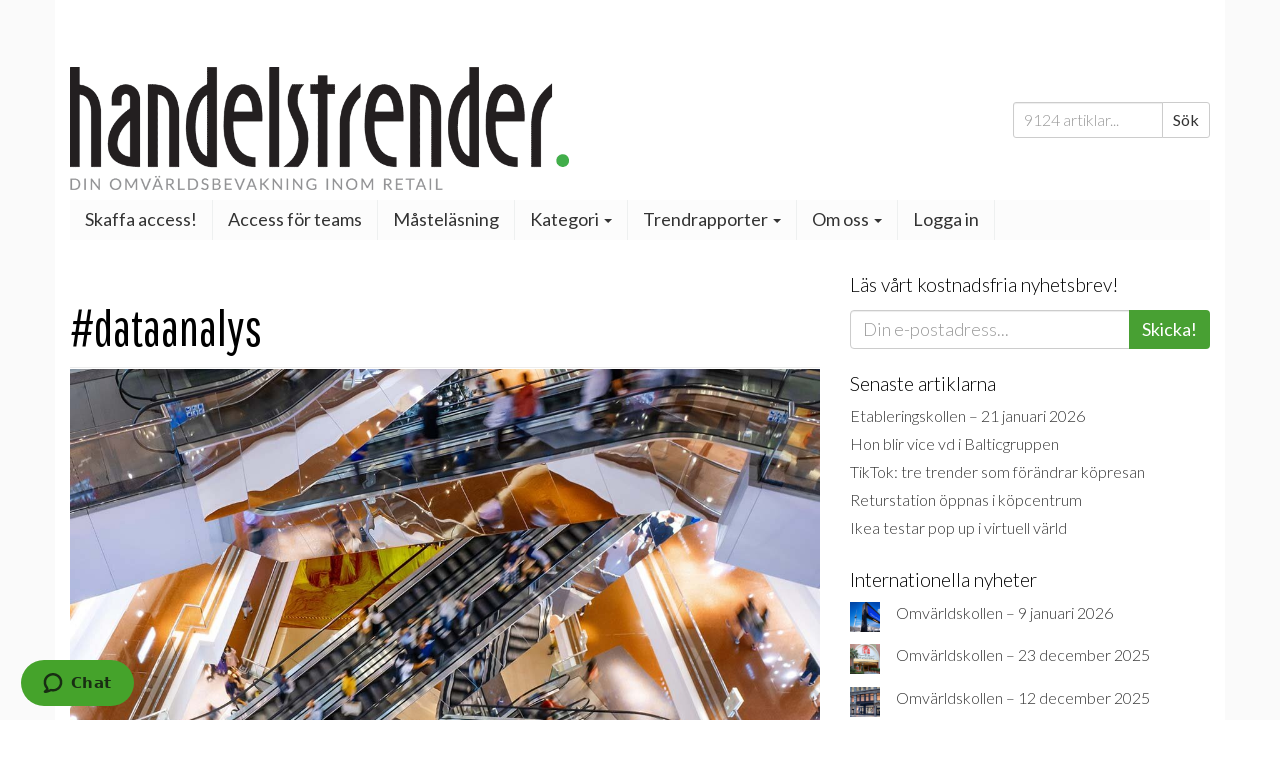

--- FILE ---
content_type: text/html; charset=UTF-8
request_url: https://www.handelstrender.se/taggar/dataanalys/
body_size: 33460
content:
<!doctype html>
<html lang="sv-SE">
<head>
    <meta charset="utf-8">
    <meta http-equiv="X-UA-Compatible" content="IE=edge">
    <title>Etikett: dataanalys | Handelstrender</title>
    <meta name="viewport" content="width=device-width, initial-scale=1">

    
<!-- The SEO Framework av Sybre Waaijer -->
<link rel="canonical" href="https://www.handelstrender.se/taggar/dataanalys/" />
<meta property="og:type" content="website" />
<meta property="og:locale" content="sv_SE" />
<meta property="og:site_name" content="Handelstrender" />
<meta property="og:title" content="Etikett: dataanalys | Handelstrender" />
<meta property="og:url" content="https://www.handelstrender.se/taggar/dataanalys/" />
<meta property="og:image" content="https://www.handelstrender.se/app/uploads/2019/05/cropped-kostnad_nya_kunder_start.jpg" />
<meta property="og:image:width" content="1146" />
<meta property="og:image:height" content="602" />
<meta name="twitter:card" content="summary_large_image" />
<meta name="twitter:title" content="Etikett: dataanalys | Handelstrender" />
<meta name="twitter:image" content="https://www.handelstrender.se/app/uploads/2019/05/cropped-kostnad_nya_kunder_start.jpg" />
<script type="application/ld+json">{"@context":"https://schema.org","@graph":[{"@type":"WebSite","@id":"https://www.handelstrender.se/#/schema/WebSite","url":"https://www.handelstrender.se/","name":"Handelstrender","description":"Håll koll på morgondagens detaljhandel","inLanguage":"sv-SE","potentialAction":{"@type":"SearchAction","target":{"@type":"EntryPoint","urlTemplate":"https://www.handelstrender.se/search/{search_term_string}/"},"query-input":"required name=search_term_string"},"publisher":{"@type":"Organization","@id":"https://www.handelstrender.se/#/schema/Organization","name":"Handelstrender","url":"https://www.handelstrender.se/","logo":"https://www.handelstrender.se/app/uploads/2018/02/ht-kvadrat.png"}},{"@type":"CollectionPage","@id":"https://www.handelstrender.se/taggar/dataanalys/","url":"https://www.handelstrender.se/taggar/dataanalys/","name":"Etikett: dataanalys | Handelstrender","inLanguage":"sv-SE","isPartOf":{"@id":"https://www.handelstrender.se/#/schema/WebSite"},"breadcrumb":{"@type":"BreadcrumbList","@id":"https://www.handelstrender.se/#/schema/BreadcrumbList","itemListElement":[{"@type":"ListItem","position":1,"item":"https://www.handelstrender.se/","name":"Handelstrender"},{"@type":"ListItem","position":2,"name":"Etikett: dataanalys"}]}}]}</script>
<!-- / The SEO Framework av Sybre Waaijer | 3.21ms meta | 0.09ms boot -->

<link rel='dns-prefetch' href='//www.handelstrender.se' />
<link rel='dns-prefetch' href='//pagead2.googlesyndication.com' />
<link rel='dns-prefetch' href='//ajax.googleapis.com' />
<link rel='dns-prefetch' href='//maxcdn.bootstrapcdn.com' />
<link rel="alternate" type="application/rss+xml" title="Handelstrender &raquo; etikettflöde för dataanalys" href="https://www.handelstrender.se/taggar/dataanalys/feed/" />
		<!-- This site uses the Google Analytics by ExactMetrics plugin v8.11.1 - Using Analytics tracking - https://www.exactmetrics.com/ -->
		<!-- Note: ExactMetrics is not currently configured on this site. The site owner needs to authenticate with Google Analytics in the ExactMetrics settings panel. -->
					<!-- No tracking code set -->
				<!-- / Google Analytics by ExactMetrics -->
		<style id='wp-img-auto-sizes-contain-inline-css' type='text/css'>
img:is([sizes=auto i],[sizes^="auto," i]){contain-intrinsic-size:3000px 1500px}
/*# sourceURL=wp-img-auto-sizes-contain-inline-css */
</style>
<style id='wp-emoji-styles-inline-css' type='text/css'>

	img.wp-smiley, img.emoji {
		display: inline !important;
		border: none !important;
		box-shadow: none !important;
		height: 1em !important;
		width: 1em !important;
		margin: 0 0.07em !important;
		vertical-align: -0.1em !important;
		background: none !important;
		padding: 0 !important;
	}
/*# sourceURL=wp-emoji-styles-inline-css */
</style>
<style id='wp-block-library-inline-css' type='text/css'>
:root{--wp-block-synced-color:#7a00df;--wp-block-synced-color--rgb:122,0,223;--wp-bound-block-color:var(--wp-block-synced-color);--wp-editor-canvas-background:#ddd;--wp-admin-theme-color:#007cba;--wp-admin-theme-color--rgb:0,124,186;--wp-admin-theme-color-darker-10:#006ba1;--wp-admin-theme-color-darker-10--rgb:0,107,160.5;--wp-admin-theme-color-darker-20:#005a87;--wp-admin-theme-color-darker-20--rgb:0,90,135;--wp-admin-border-width-focus:2px}@media (min-resolution:192dpi){:root{--wp-admin-border-width-focus:1.5px}}.wp-element-button{cursor:pointer}:root .has-very-light-gray-background-color{background-color:#eee}:root .has-very-dark-gray-background-color{background-color:#313131}:root .has-very-light-gray-color{color:#eee}:root .has-very-dark-gray-color{color:#313131}:root .has-vivid-green-cyan-to-vivid-cyan-blue-gradient-background{background:linear-gradient(135deg,#00d084,#0693e3)}:root .has-purple-crush-gradient-background{background:linear-gradient(135deg,#34e2e4,#4721fb 50%,#ab1dfe)}:root .has-hazy-dawn-gradient-background{background:linear-gradient(135deg,#faaca8,#dad0ec)}:root .has-subdued-olive-gradient-background{background:linear-gradient(135deg,#fafae1,#67a671)}:root .has-atomic-cream-gradient-background{background:linear-gradient(135deg,#fdd79a,#004a59)}:root .has-nightshade-gradient-background{background:linear-gradient(135deg,#330968,#31cdcf)}:root .has-midnight-gradient-background{background:linear-gradient(135deg,#020381,#2874fc)}:root{--wp--preset--font-size--normal:16px;--wp--preset--font-size--huge:42px}.has-regular-font-size{font-size:1em}.has-larger-font-size{font-size:2.625em}.has-normal-font-size{font-size:var(--wp--preset--font-size--normal)}.has-huge-font-size{font-size:var(--wp--preset--font-size--huge)}.has-text-align-center{text-align:center}.has-text-align-left{text-align:left}.has-text-align-right{text-align:right}.has-fit-text{white-space:nowrap!important}#end-resizable-editor-section{display:none}.aligncenter{clear:both}.items-justified-left{justify-content:flex-start}.items-justified-center{justify-content:center}.items-justified-right{justify-content:flex-end}.items-justified-space-between{justify-content:space-between}.screen-reader-text{border:0;clip-path:inset(50%);height:1px;margin:-1px;overflow:hidden;padding:0;position:absolute;width:1px;word-wrap:normal!important}.screen-reader-text:focus{background-color:#ddd;clip-path:none;color:#444;display:block;font-size:1em;height:auto;left:5px;line-height:normal;padding:15px 23px 14px;text-decoration:none;top:5px;width:auto;z-index:100000}html :where(.has-border-color){border-style:solid}html :where([style*=border-top-color]){border-top-style:solid}html :where([style*=border-right-color]){border-right-style:solid}html :where([style*=border-bottom-color]){border-bottom-style:solid}html :where([style*=border-left-color]){border-left-style:solid}html :where([style*=border-width]){border-style:solid}html :where([style*=border-top-width]){border-top-style:solid}html :where([style*=border-right-width]){border-right-style:solid}html :where([style*=border-bottom-width]){border-bottom-style:solid}html :where([style*=border-left-width]){border-left-style:solid}html :where(img[class*=wp-image-]){height:auto;max-width:100%}:where(figure){margin:0 0 1em}html :where(.is-position-sticky){--wp-admin--admin-bar--position-offset:var(--wp-admin--admin-bar--height,0px)}@media screen and (max-width:600px){html :where(.is-position-sticky){--wp-admin--admin-bar--position-offset:0px}}

/*# sourceURL=wp-block-library-inline-css */
</style><style id='wp-block-heading-inline-css' type='text/css'>
h1:where(.wp-block-heading).has-background,h2:where(.wp-block-heading).has-background,h3:where(.wp-block-heading).has-background,h4:where(.wp-block-heading).has-background,h5:where(.wp-block-heading).has-background,h6:where(.wp-block-heading).has-background{padding:1.25em 2.375em}h1.has-text-align-left[style*=writing-mode]:where([style*=vertical-lr]),h1.has-text-align-right[style*=writing-mode]:where([style*=vertical-rl]),h2.has-text-align-left[style*=writing-mode]:where([style*=vertical-lr]),h2.has-text-align-right[style*=writing-mode]:where([style*=vertical-rl]),h3.has-text-align-left[style*=writing-mode]:where([style*=vertical-lr]),h3.has-text-align-right[style*=writing-mode]:where([style*=vertical-rl]),h4.has-text-align-left[style*=writing-mode]:where([style*=vertical-lr]),h4.has-text-align-right[style*=writing-mode]:where([style*=vertical-rl]),h5.has-text-align-left[style*=writing-mode]:where([style*=vertical-lr]),h5.has-text-align-right[style*=writing-mode]:where([style*=vertical-rl]),h6.has-text-align-left[style*=writing-mode]:where([style*=vertical-lr]),h6.has-text-align-right[style*=writing-mode]:where([style*=vertical-rl]){rotate:180deg}
/*# sourceURL=https://www.handelstrender.se/wp/wp-includes/blocks/heading/style.min.css */
</style>
<style id='wp-block-image-inline-css' type='text/css'>
.wp-block-image>a,.wp-block-image>figure>a{display:inline-block}.wp-block-image img{box-sizing:border-box;height:auto;max-width:100%;vertical-align:bottom}@media not (prefers-reduced-motion){.wp-block-image img.hide{visibility:hidden}.wp-block-image img.show{animation:show-content-image .4s}}.wp-block-image[style*=border-radius] img,.wp-block-image[style*=border-radius]>a{border-radius:inherit}.wp-block-image.has-custom-border img{box-sizing:border-box}.wp-block-image.aligncenter{text-align:center}.wp-block-image.alignfull>a,.wp-block-image.alignwide>a{width:100%}.wp-block-image.alignfull img,.wp-block-image.alignwide img{height:auto;width:100%}.wp-block-image .aligncenter,.wp-block-image .alignleft,.wp-block-image .alignright,.wp-block-image.aligncenter,.wp-block-image.alignleft,.wp-block-image.alignright{display:table}.wp-block-image .aligncenter>figcaption,.wp-block-image .alignleft>figcaption,.wp-block-image .alignright>figcaption,.wp-block-image.aligncenter>figcaption,.wp-block-image.alignleft>figcaption,.wp-block-image.alignright>figcaption{caption-side:bottom;display:table-caption}.wp-block-image .alignleft{float:left;margin:.5em 1em .5em 0}.wp-block-image .alignright{float:right;margin:.5em 0 .5em 1em}.wp-block-image .aligncenter{margin-left:auto;margin-right:auto}.wp-block-image :where(figcaption){margin-bottom:1em;margin-top:.5em}.wp-block-image.is-style-circle-mask img{border-radius:9999px}@supports ((-webkit-mask-image:none) or (mask-image:none)) or (-webkit-mask-image:none){.wp-block-image.is-style-circle-mask img{border-radius:0;-webkit-mask-image:url('data:image/svg+xml;utf8,<svg viewBox="0 0 100 100" xmlns="http://www.w3.org/2000/svg"><circle cx="50" cy="50" r="50"/></svg>');mask-image:url('data:image/svg+xml;utf8,<svg viewBox="0 0 100 100" xmlns="http://www.w3.org/2000/svg"><circle cx="50" cy="50" r="50"/></svg>');mask-mode:alpha;-webkit-mask-position:center;mask-position:center;-webkit-mask-repeat:no-repeat;mask-repeat:no-repeat;-webkit-mask-size:contain;mask-size:contain}}:root :where(.wp-block-image.is-style-rounded img,.wp-block-image .is-style-rounded img){border-radius:9999px}.wp-block-image figure{margin:0}.wp-lightbox-container{display:flex;flex-direction:column;position:relative}.wp-lightbox-container img{cursor:zoom-in}.wp-lightbox-container img:hover+button{opacity:1}.wp-lightbox-container button{align-items:center;backdrop-filter:blur(16px) saturate(180%);background-color:#5a5a5a40;border:none;border-radius:4px;cursor:zoom-in;display:flex;height:20px;justify-content:center;opacity:0;padding:0;position:absolute;right:16px;text-align:center;top:16px;width:20px;z-index:100}@media not (prefers-reduced-motion){.wp-lightbox-container button{transition:opacity .2s ease}}.wp-lightbox-container button:focus-visible{outline:3px auto #5a5a5a40;outline:3px auto -webkit-focus-ring-color;outline-offset:3px}.wp-lightbox-container button:hover{cursor:pointer;opacity:1}.wp-lightbox-container button:focus{opacity:1}.wp-lightbox-container button:focus,.wp-lightbox-container button:hover,.wp-lightbox-container button:not(:hover):not(:active):not(.has-background){background-color:#5a5a5a40;border:none}.wp-lightbox-overlay{box-sizing:border-box;cursor:zoom-out;height:100vh;left:0;overflow:hidden;position:fixed;top:0;visibility:hidden;width:100%;z-index:100000}.wp-lightbox-overlay .close-button{align-items:center;cursor:pointer;display:flex;justify-content:center;min-height:40px;min-width:40px;padding:0;position:absolute;right:calc(env(safe-area-inset-right) + 16px);top:calc(env(safe-area-inset-top) + 16px);z-index:5000000}.wp-lightbox-overlay .close-button:focus,.wp-lightbox-overlay .close-button:hover,.wp-lightbox-overlay .close-button:not(:hover):not(:active):not(.has-background){background:none;border:none}.wp-lightbox-overlay .lightbox-image-container{height:var(--wp--lightbox-container-height);left:50%;overflow:hidden;position:absolute;top:50%;transform:translate(-50%,-50%);transform-origin:top left;width:var(--wp--lightbox-container-width);z-index:9999999999}.wp-lightbox-overlay .wp-block-image{align-items:center;box-sizing:border-box;display:flex;height:100%;justify-content:center;margin:0;position:relative;transform-origin:0 0;width:100%;z-index:3000000}.wp-lightbox-overlay .wp-block-image img{height:var(--wp--lightbox-image-height);min-height:var(--wp--lightbox-image-height);min-width:var(--wp--lightbox-image-width);width:var(--wp--lightbox-image-width)}.wp-lightbox-overlay .wp-block-image figcaption{display:none}.wp-lightbox-overlay button{background:none;border:none}.wp-lightbox-overlay .scrim{background-color:#fff;height:100%;opacity:.9;position:absolute;width:100%;z-index:2000000}.wp-lightbox-overlay.active{visibility:visible}@media not (prefers-reduced-motion){.wp-lightbox-overlay.active{animation:turn-on-visibility .25s both}.wp-lightbox-overlay.active img{animation:turn-on-visibility .35s both}.wp-lightbox-overlay.show-closing-animation:not(.active){animation:turn-off-visibility .35s both}.wp-lightbox-overlay.show-closing-animation:not(.active) img{animation:turn-off-visibility .25s both}.wp-lightbox-overlay.zoom.active{animation:none;opacity:1;visibility:visible}.wp-lightbox-overlay.zoom.active .lightbox-image-container{animation:lightbox-zoom-in .4s}.wp-lightbox-overlay.zoom.active .lightbox-image-container img{animation:none}.wp-lightbox-overlay.zoom.active .scrim{animation:turn-on-visibility .4s forwards}.wp-lightbox-overlay.zoom.show-closing-animation:not(.active){animation:none}.wp-lightbox-overlay.zoom.show-closing-animation:not(.active) .lightbox-image-container{animation:lightbox-zoom-out .4s}.wp-lightbox-overlay.zoom.show-closing-animation:not(.active) .lightbox-image-container img{animation:none}.wp-lightbox-overlay.zoom.show-closing-animation:not(.active) .scrim{animation:turn-off-visibility .4s forwards}}@keyframes show-content-image{0%{visibility:hidden}99%{visibility:hidden}to{visibility:visible}}@keyframes turn-on-visibility{0%{opacity:0}to{opacity:1}}@keyframes turn-off-visibility{0%{opacity:1;visibility:visible}99%{opacity:0;visibility:visible}to{opacity:0;visibility:hidden}}@keyframes lightbox-zoom-in{0%{transform:translate(calc((-100vw + var(--wp--lightbox-scrollbar-width))/2 + var(--wp--lightbox-initial-left-position)),calc(-50vh + var(--wp--lightbox-initial-top-position))) scale(var(--wp--lightbox-scale))}to{transform:translate(-50%,-50%) scale(1)}}@keyframes lightbox-zoom-out{0%{transform:translate(-50%,-50%) scale(1);visibility:visible}99%{visibility:visible}to{transform:translate(calc((-100vw + var(--wp--lightbox-scrollbar-width))/2 + var(--wp--lightbox-initial-left-position)),calc(-50vh + var(--wp--lightbox-initial-top-position))) scale(var(--wp--lightbox-scale));visibility:hidden}}
/*# sourceURL=https://www.handelstrender.se/wp/wp-includes/blocks/image/style.min.css */
</style>
<style id='wp-block-latest-posts-inline-css' type='text/css'>
.wp-block-latest-posts{box-sizing:border-box}.wp-block-latest-posts.alignleft{margin-right:2em}.wp-block-latest-posts.alignright{margin-left:2em}.wp-block-latest-posts.wp-block-latest-posts__list{list-style:none}.wp-block-latest-posts.wp-block-latest-posts__list li{clear:both;overflow-wrap:break-word}.wp-block-latest-posts.is-grid{display:flex;flex-wrap:wrap}.wp-block-latest-posts.is-grid li{margin:0 1.25em 1.25em 0;width:100%}@media (min-width:600px){.wp-block-latest-posts.columns-2 li{width:calc(50% - .625em)}.wp-block-latest-posts.columns-2 li:nth-child(2n){margin-right:0}.wp-block-latest-posts.columns-3 li{width:calc(33.33333% - .83333em)}.wp-block-latest-posts.columns-3 li:nth-child(3n){margin-right:0}.wp-block-latest-posts.columns-4 li{width:calc(25% - .9375em)}.wp-block-latest-posts.columns-4 li:nth-child(4n){margin-right:0}.wp-block-latest-posts.columns-5 li{width:calc(20% - 1em)}.wp-block-latest-posts.columns-5 li:nth-child(5n){margin-right:0}.wp-block-latest-posts.columns-6 li{width:calc(16.66667% - 1.04167em)}.wp-block-latest-posts.columns-6 li:nth-child(6n){margin-right:0}}:root :where(.wp-block-latest-posts.is-grid){padding:0}:root :where(.wp-block-latest-posts.wp-block-latest-posts__list){padding-left:0}.wp-block-latest-posts__post-author,.wp-block-latest-posts__post-date{display:block;font-size:.8125em}.wp-block-latest-posts__post-excerpt,.wp-block-latest-posts__post-full-content{margin-bottom:1em;margin-top:.5em}.wp-block-latest-posts__featured-image a{display:inline-block}.wp-block-latest-posts__featured-image img{height:auto;max-width:100%;width:auto}.wp-block-latest-posts__featured-image.alignleft{float:left;margin-right:1em}.wp-block-latest-posts__featured-image.alignright{float:right;margin-left:1em}.wp-block-latest-posts__featured-image.aligncenter{margin-bottom:1em;text-align:center}
/*# sourceURL=https://www.handelstrender.se/wp/wp-includes/blocks/latest-posts/style.min.css */
</style>
<style id='wp-block-rss-inline-css' type='text/css'>
ul.wp-block-rss.alignleft{margin-right:2em}ul.wp-block-rss.alignright{margin-left:2em}ul.wp-block-rss.is-grid{display:flex;flex-wrap:wrap;padding:0}ul.wp-block-rss.is-grid li{margin:0 1em 1em 0;width:100%}@media (min-width:600px){ul.wp-block-rss.columns-2 li{width:calc(50% - 1em)}ul.wp-block-rss.columns-3 li{width:calc(33.33333% - 1em)}ul.wp-block-rss.columns-4 li{width:calc(25% - 1em)}ul.wp-block-rss.columns-5 li{width:calc(20% - 1em)}ul.wp-block-rss.columns-6 li{width:calc(16.66667% - 1em)}}.wp-block-rss__item-author,.wp-block-rss__item-publish-date{display:block;font-size:.8125em}.wp-block-rss{box-sizing:border-box;list-style:none;padding:0}
/*# sourceURL=https://www.handelstrender.se/wp/wp-includes/blocks/rss/style.min.css */
</style>
<style id='wp-block-separator-inline-css' type='text/css'>
@charset "UTF-8";.wp-block-separator{border:none;border-top:2px solid}:root :where(.wp-block-separator.is-style-dots){height:auto;line-height:1;text-align:center}:root :where(.wp-block-separator.is-style-dots):before{color:currentColor;content:"···";font-family:serif;font-size:1.5em;letter-spacing:2em;padding-left:2em}.wp-block-separator.is-style-dots{background:none!important;border:none!important}
/*# sourceURL=https://www.handelstrender.se/wp/wp-includes/blocks/separator/style.min.css */
</style>
<style id='wp-block-spacer-inline-css' type='text/css'>
.wp-block-spacer{clear:both}
/*# sourceURL=https://www.handelstrender.se/wp/wp-includes/blocks/spacer/style.min.css */
</style>
<style id='global-styles-inline-css' type='text/css'>
:root{--wp--preset--aspect-ratio--square: 1;--wp--preset--aspect-ratio--4-3: 4/3;--wp--preset--aspect-ratio--3-4: 3/4;--wp--preset--aspect-ratio--3-2: 3/2;--wp--preset--aspect-ratio--2-3: 2/3;--wp--preset--aspect-ratio--16-9: 16/9;--wp--preset--aspect-ratio--9-16: 9/16;--wp--preset--color--black: #000000;--wp--preset--color--cyan-bluish-gray: #abb8c3;--wp--preset--color--white: #ffffff;--wp--preset--color--pale-pink: #f78da7;--wp--preset--color--vivid-red: #cf2e2e;--wp--preset--color--luminous-vivid-orange: #ff6900;--wp--preset--color--luminous-vivid-amber: #fcb900;--wp--preset--color--light-green-cyan: #7bdcb5;--wp--preset--color--vivid-green-cyan: #00d084;--wp--preset--color--pale-cyan-blue: #8ed1fc;--wp--preset--color--vivid-cyan-blue: #0693e3;--wp--preset--color--vivid-purple: #9b51e0;--wp--preset--gradient--vivid-cyan-blue-to-vivid-purple: linear-gradient(135deg,rgb(6,147,227) 0%,rgb(155,81,224) 100%);--wp--preset--gradient--light-green-cyan-to-vivid-green-cyan: linear-gradient(135deg,rgb(122,220,180) 0%,rgb(0,208,130) 100%);--wp--preset--gradient--luminous-vivid-amber-to-luminous-vivid-orange: linear-gradient(135deg,rgb(252,185,0) 0%,rgb(255,105,0) 100%);--wp--preset--gradient--luminous-vivid-orange-to-vivid-red: linear-gradient(135deg,rgb(255,105,0) 0%,rgb(207,46,46) 100%);--wp--preset--gradient--very-light-gray-to-cyan-bluish-gray: linear-gradient(135deg,rgb(238,238,238) 0%,rgb(169,184,195) 100%);--wp--preset--gradient--cool-to-warm-spectrum: linear-gradient(135deg,rgb(74,234,220) 0%,rgb(151,120,209) 20%,rgb(207,42,186) 40%,rgb(238,44,130) 60%,rgb(251,105,98) 80%,rgb(254,248,76) 100%);--wp--preset--gradient--blush-light-purple: linear-gradient(135deg,rgb(255,206,236) 0%,rgb(152,150,240) 100%);--wp--preset--gradient--blush-bordeaux: linear-gradient(135deg,rgb(254,205,165) 0%,rgb(254,45,45) 50%,rgb(107,0,62) 100%);--wp--preset--gradient--luminous-dusk: linear-gradient(135deg,rgb(255,203,112) 0%,rgb(199,81,192) 50%,rgb(65,88,208) 100%);--wp--preset--gradient--pale-ocean: linear-gradient(135deg,rgb(255,245,203) 0%,rgb(182,227,212) 50%,rgb(51,167,181) 100%);--wp--preset--gradient--electric-grass: linear-gradient(135deg,rgb(202,248,128) 0%,rgb(113,206,126) 100%);--wp--preset--gradient--midnight: linear-gradient(135deg,rgb(2,3,129) 0%,rgb(40,116,252) 100%);--wp--preset--font-size--small: 13px;--wp--preset--font-size--medium: 20px;--wp--preset--font-size--large: 36px;--wp--preset--font-size--x-large: 42px;--wp--preset--spacing--20: 0.44rem;--wp--preset--spacing--30: 0.67rem;--wp--preset--spacing--40: 1rem;--wp--preset--spacing--50: 1.5rem;--wp--preset--spacing--60: 2.25rem;--wp--preset--spacing--70: 3.38rem;--wp--preset--spacing--80: 5.06rem;--wp--preset--shadow--natural: 6px 6px 9px rgba(0, 0, 0, 0.2);--wp--preset--shadow--deep: 12px 12px 50px rgba(0, 0, 0, 0.4);--wp--preset--shadow--sharp: 6px 6px 0px rgba(0, 0, 0, 0.2);--wp--preset--shadow--outlined: 6px 6px 0px -3px rgb(255, 255, 255), 6px 6px rgb(0, 0, 0);--wp--preset--shadow--crisp: 6px 6px 0px rgb(0, 0, 0);}:where(.is-layout-flex){gap: 0.5em;}:where(.is-layout-grid){gap: 0.5em;}body .is-layout-flex{display: flex;}.is-layout-flex{flex-wrap: wrap;align-items: center;}.is-layout-flex > :is(*, div){margin: 0;}body .is-layout-grid{display: grid;}.is-layout-grid > :is(*, div){margin: 0;}:where(.wp-block-columns.is-layout-flex){gap: 2em;}:where(.wp-block-columns.is-layout-grid){gap: 2em;}:where(.wp-block-post-template.is-layout-flex){gap: 1.25em;}:where(.wp-block-post-template.is-layout-grid){gap: 1.25em;}.has-black-color{color: var(--wp--preset--color--black) !important;}.has-cyan-bluish-gray-color{color: var(--wp--preset--color--cyan-bluish-gray) !important;}.has-white-color{color: var(--wp--preset--color--white) !important;}.has-pale-pink-color{color: var(--wp--preset--color--pale-pink) !important;}.has-vivid-red-color{color: var(--wp--preset--color--vivid-red) !important;}.has-luminous-vivid-orange-color{color: var(--wp--preset--color--luminous-vivid-orange) !important;}.has-luminous-vivid-amber-color{color: var(--wp--preset--color--luminous-vivid-amber) !important;}.has-light-green-cyan-color{color: var(--wp--preset--color--light-green-cyan) !important;}.has-vivid-green-cyan-color{color: var(--wp--preset--color--vivid-green-cyan) !important;}.has-pale-cyan-blue-color{color: var(--wp--preset--color--pale-cyan-blue) !important;}.has-vivid-cyan-blue-color{color: var(--wp--preset--color--vivid-cyan-blue) !important;}.has-vivid-purple-color{color: var(--wp--preset--color--vivid-purple) !important;}.has-black-background-color{background-color: var(--wp--preset--color--black) !important;}.has-cyan-bluish-gray-background-color{background-color: var(--wp--preset--color--cyan-bluish-gray) !important;}.has-white-background-color{background-color: var(--wp--preset--color--white) !important;}.has-pale-pink-background-color{background-color: var(--wp--preset--color--pale-pink) !important;}.has-vivid-red-background-color{background-color: var(--wp--preset--color--vivid-red) !important;}.has-luminous-vivid-orange-background-color{background-color: var(--wp--preset--color--luminous-vivid-orange) !important;}.has-luminous-vivid-amber-background-color{background-color: var(--wp--preset--color--luminous-vivid-amber) !important;}.has-light-green-cyan-background-color{background-color: var(--wp--preset--color--light-green-cyan) !important;}.has-vivid-green-cyan-background-color{background-color: var(--wp--preset--color--vivid-green-cyan) !important;}.has-pale-cyan-blue-background-color{background-color: var(--wp--preset--color--pale-cyan-blue) !important;}.has-vivid-cyan-blue-background-color{background-color: var(--wp--preset--color--vivid-cyan-blue) !important;}.has-vivid-purple-background-color{background-color: var(--wp--preset--color--vivid-purple) !important;}.has-black-border-color{border-color: var(--wp--preset--color--black) !important;}.has-cyan-bluish-gray-border-color{border-color: var(--wp--preset--color--cyan-bluish-gray) !important;}.has-white-border-color{border-color: var(--wp--preset--color--white) !important;}.has-pale-pink-border-color{border-color: var(--wp--preset--color--pale-pink) !important;}.has-vivid-red-border-color{border-color: var(--wp--preset--color--vivid-red) !important;}.has-luminous-vivid-orange-border-color{border-color: var(--wp--preset--color--luminous-vivid-orange) !important;}.has-luminous-vivid-amber-border-color{border-color: var(--wp--preset--color--luminous-vivid-amber) !important;}.has-light-green-cyan-border-color{border-color: var(--wp--preset--color--light-green-cyan) !important;}.has-vivid-green-cyan-border-color{border-color: var(--wp--preset--color--vivid-green-cyan) !important;}.has-pale-cyan-blue-border-color{border-color: var(--wp--preset--color--pale-cyan-blue) !important;}.has-vivid-cyan-blue-border-color{border-color: var(--wp--preset--color--vivid-cyan-blue) !important;}.has-vivid-purple-border-color{border-color: var(--wp--preset--color--vivid-purple) !important;}.has-vivid-cyan-blue-to-vivid-purple-gradient-background{background: var(--wp--preset--gradient--vivid-cyan-blue-to-vivid-purple) !important;}.has-light-green-cyan-to-vivid-green-cyan-gradient-background{background: var(--wp--preset--gradient--light-green-cyan-to-vivid-green-cyan) !important;}.has-luminous-vivid-amber-to-luminous-vivid-orange-gradient-background{background: var(--wp--preset--gradient--luminous-vivid-amber-to-luminous-vivid-orange) !important;}.has-luminous-vivid-orange-to-vivid-red-gradient-background{background: var(--wp--preset--gradient--luminous-vivid-orange-to-vivid-red) !important;}.has-very-light-gray-to-cyan-bluish-gray-gradient-background{background: var(--wp--preset--gradient--very-light-gray-to-cyan-bluish-gray) !important;}.has-cool-to-warm-spectrum-gradient-background{background: var(--wp--preset--gradient--cool-to-warm-spectrum) !important;}.has-blush-light-purple-gradient-background{background: var(--wp--preset--gradient--blush-light-purple) !important;}.has-blush-bordeaux-gradient-background{background: var(--wp--preset--gradient--blush-bordeaux) !important;}.has-luminous-dusk-gradient-background{background: var(--wp--preset--gradient--luminous-dusk) !important;}.has-pale-ocean-gradient-background{background: var(--wp--preset--gradient--pale-ocean) !important;}.has-electric-grass-gradient-background{background: var(--wp--preset--gradient--electric-grass) !important;}.has-midnight-gradient-background{background: var(--wp--preset--gradient--midnight) !important;}.has-small-font-size{font-size: var(--wp--preset--font-size--small) !important;}.has-medium-font-size{font-size: var(--wp--preset--font-size--medium) !important;}.has-large-font-size{font-size: var(--wp--preset--font-size--large) !important;}.has-x-large-font-size{font-size: var(--wp--preset--font-size--x-large) !important;}
/*# sourceURL=global-styles-inline-css */
</style>

<style id='classic-theme-styles-inline-css' type='text/css'>
/*! This file is auto-generated */
.wp-block-button__link{color:#fff;background-color:#32373c;border-radius:9999px;box-shadow:none;text-decoration:none;padding:calc(.667em + 2px) calc(1.333em + 2px);font-size:1.125em}.wp-block-file__button{background:#32373c;color:#fff;text-decoration:none}
/*# sourceURL=/wp-includes/css/classic-themes.min.css */
</style>
<link rel='stylesheet' id='ht-blocks-frontend-css-css' href='https://www.handelstrender.se/app/plugins/ht-blocks/dist/frontend.css?ver=1767778837' type='text/css' media='all' />
<link rel='stylesheet' id='woocommerce-layout-css' href='https://www.handelstrender.se/app/plugins/woocommerce/assets/css/woocommerce-layout.css?ver=10.4.3' type='text/css' media='all' />
<link rel='stylesheet' id='woocommerce-smallscreen-css' href='https://www.handelstrender.se/app/plugins/woocommerce/assets/css/woocommerce-smallscreen.css?ver=10.4.3' type='text/css' media='only screen and (max-width: 768px)' />
<link rel='stylesheet' id='woocommerce-general-css' href='https://www.handelstrender.se/app/plugins/woocommerce/assets/css/woocommerce.css?ver=10.4.3' type='text/css' media='all' />
<style id='woocommerce-inline-inline-css' type='text/css'>
.woocommerce form .form-row .required { visibility: visible; }
/*# sourceURL=woocommerce-inline-inline-css */
</style>
<link rel='stylesheet' id='mc4wp-form-basic-css' href='https://www.handelstrender.se/app/plugins/mailchimp-for-wp/assets/css/form-basic.css?ver=4.10.9' type='text/css' media='all' />
<link rel='stylesheet' id='ep_general_styles-css' href='https://www.handelstrender.se/app/plugins/elasticpress/dist/css/general-styles.css?ver=66295efe92a630617c00' type='text/css' media='all' />
<link rel='stylesheet' id='wc-memberships-frontend-css' href='https://www.handelstrender.se/app/plugins/woocommerce-memberships/assets/css/frontend/wc-memberships-frontend.min.css?ver=1.24.0' type='text/css' media='all' />
<link rel='stylesheet' id='ht-loadingpage-style-css' href='https://www.handelstrender.se/app/plugins/handelstrender-landing-page/dist/styles/main.css?ver=1767778837' type='text/css' media='all' />
<link rel='stylesheet' id='roots_css-css' href='https://www.handelstrender.se/app/themes/handelstrender_roots/dist/app.css?ver=65' type='text/css' media='all' />
<link rel='stylesheet' id='font-awesome-css' href='https://maxcdn.bootstrapcdn.com/font-awesome/4.7.0/css/font-awesome.min.css?ver=65' type='text/css' media='all' />
<link rel='stylesheet' id='arlima-css-css' href='https://www.handelstrender.se/app/themes/handelstrender_roots/assets/css/arlima/style.css?ver=65' type='text/css' media='all' />
<script type="text/javascript" id="wp-sentry-browser-js-extra">
/* <![CDATA[ */
var wp_sentry = {"environment":"production","release":"7.0.2","context":{"tags":{"wordpress":"6.9","language":"sv-SE"}},"dsn":"https://ef390fe5b65e47698196ce54a6c42464@sentry.duva.se/51"};
//# sourceURL=wp-sentry-browser-js-extra
/* ]]> */
</script>
<script type="text/javascript" src="https://www.handelstrender.se/app/plugins/wp-sentry/public/wp-sentry-browser.min.js?ver=7.21.0" id="wp-sentry-browser-js"></script>
<script type="text/javascript" src="//ajax.googleapis.com/ajax/libs/jquery/2.2.4/jquery.min.js?ver=2.2.4" id="jquery-js"></script>
<script type="text/javascript" src="https://www.handelstrender.se/wp/wp-includes/js/dist/vendor/react.min.js?ver=18.3.1.1" id="react-js"></script>
<script type="text/javascript" src="https://www.handelstrender.se/wp/wp-includes/js/dist/vendor/react-dom.min.js?ver=18.3.1.1" id="react-dom-js"></script>
<script type="text/javascript" src="https://www.handelstrender.se/wp/wp-includes/js/dist/escape-html.min.js?ver=6561a406d2d232a6fbd2" id="wp-escape-html-js"></script>
<script type="text/javascript" src="https://www.handelstrender.se/wp/wp-includes/js/dist/element.min.js?ver=6a582b0c827fa25df3dd" id="wp-element-js"></script>
<script type="text/javascript" src="https://www.handelstrender.se/wp/wp-includes/js/dist/vendor/react-jsx-runtime.min.js?ver=18.3.1" id="react-jsx-runtime-js"></script>
<script type="text/javascript" src="https://www.handelstrender.se/wp/wp-includes/js/dist/dom-ready.min.js?ver=f77871ff7694fffea381" id="wp-dom-ready-js"></script>
<script type="text/javascript" src="https://www.handelstrender.se/wp/wp-includes/js/dist/hooks.min.js?ver=dd5603f07f9220ed27f1" id="wp-hooks-js"></script>
<script type="text/javascript" src="https://www.handelstrender.se/wp/wp-includes/js/dist/i18n.min.js?ver=c26c3dc7bed366793375" id="wp-i18n-js"></script>
<script type="text/javascript" id="wp-i18n-js-after">
/* <![CDATA[ */
wp.i18n.setLocaleData( { 'text direction\u0004ltr': [ 'ltr' ] } );
//# sourceURL=wp-i18n-js-after
/* ]]> */
</script>
<script type="text/javascript" id="wp-a11y-js-translations">
/* <![CDATA[ */
( function( domain, translations ) {
	var localeData = translations.locale_data[ domain ] || translations.locale_data.messages;
	localeData[""].domain = domain;
	wp.i18n.setLocaleData( localeData, domain );
} )( "default", {"translation-revision-date":"2025-11-19 17:30:03+0000","generator":"GlotPress\/4.0.3","domain":"messages","locale_data":{"messages":{"":{"domain":"messages","plural-forms":"nplurals=2; plural=n != 1;","lang":"sv_SE"},"Notifications":["Aviseringar"]}},"comment":{"reference":"wp-includes\/js\/dist\/a11y.js"}} );
//# sourceURL=wp-a11y-js-translations
/* ]]> */
</script>
<script type="text/javascript" src="https://www.handelstrender.se/wp/wp-includes/js/dist/a11y.min.js?ver=cb460b4676c94bd228ed" id="wp-a11y-js"></script>
<script type="text/javascript" src="https://www.handelstrender.se/wp/wp-includes/js/dist/deprecated.min.js?ver=e1f84915c5e8ae38964c" id="wp-deprecated-js"></script>
<script type="text/javascript" src="https://www.handelstrender.se/wp/wp-includes/js/dist/dom.min.js?ver=26edef3be6483da3de2e" id="wp-dom-js"></script>
<script type="text/javascript" src="https://www.handelstrender.se/wp/wp-includes/js/dist/is-shallow-equal.min.js?ver=e0f9f1d78d83f5196979" id="wp-is-shallow-equal-js"></script>
<script type="text/javascript" id="wp-keycodes-js-translations">
/* <![CDATA[ */
( function( domain, translations ) {
	var localeData = translations.locale_data[ domain ] || translations.locale_data.messages;
	localeData[""].domain = domain;
	wp.i18n.setLocaleData( localeData, domain );
} )( "default", {"translation-revision-date":"2025-11-19 17:30:03+0000","generator":"GlotPress\/4.0.3","domain":"messages","locale_data":{"messages":{"":{"domain":"messages","plural-forms":"nplurals=2; plural=n != 1;","lang":"sv_SE"},"Tilde":["Tilde"],"Backtick":["Backtick (`)"],"Period":["Punkt"],"Comma":["Komma"]}},"comment":{"reference":"wp-includes\/js\/dist\/keycodes.js"}} );
//# sourceURL=wp-keycodes-js-translations
/* ]]> */
</script>
<script type="text/javascript" src="https://www.handelstrender.se/wp/wp-includes/js/dist/keycodes.min.js?ver=34c8fb5e7a594a1c8037" id="wp-keycodes-js"></script>
<script type="text/javascript" src="https://www.handelstrender.se/wp/wp-includes/js/dist/priority-queue.min.js?ver=2d59d091223ee9a33838" id="wp-priority-queue-js"></script>
<script type="text/javascript" src="https://www.handelstrender.se/wp/wp-includes/js/dist/compose.min.js?ver=7a9b375d8c19cf9d3d9b" id="wp-compose-js"></script>
<script type="text/javascript" src="https://www.handelstrender.se/wp/wp-includes/js/dist/vendor/moment.min.js?ver=2.30.1" id="moment-js"></script>
<script type="text/javascript" id="moment-js-after">
/* <![CDATA[ */
moment.updateLocale( 'sv_SE', {"months":["januari","februari","mars","april","maj","juni","juli","augusti","september","oktober","november","december"],"monthsShort":["jan","feb","mar","apr","maj","jun","jul","aug","sep","okt","nov","dec"],"weekdays":["s\u00f6ndag","m\u00e5ndag","tisdag","onsdag","torsdag","fredag","l\u00f6rdag"],"weekdaysShort":["s\u00f6n","m\u00e5n","tis","ons","tor","fre","l\u00f6r"],"week":{"dow":1},"longDateFormat":{"LT":"H:i","LTS":null,"L":null,"LL":"Y-m-d","LLL":"Y-m-d H:i","LLLL":null}} );
//# sourceURL=moment-js-after
/* ]]> */
</script>
<script type="text/javascript" src="https://www.handelstrender.se/wp/wp-includes/js/dist/date.min.js?ver=795a56839718d3ff7eae" id="wp-date-js"></script>
<script type="text/javascript" id="wp-date-js-after">
/* <![CDATA[ */
wp.date.setSettings( {"l10n":{"locale":"sv_SE","months":["januari","februari","mars","april","maj","juni","juli","augusti","september","oktober","november","december"],"monthsShort":["jan","feb","mar","apr","maj","jun","jul","aug","sep","okt","nov","dec"],"weekdays":["s\u00f6ndag","m\u00e5ndag","tisdag","onsdag","torsdag","fredag","l\u00f6rdag"],"weekdaysShort":["s\u00f6n","m\u00e5n","tis","ons","tor","fre","l\u00f6r"],"meridiem":{"am":"f m","pm":"e m","AM":"f m","PM":"e m"},"relative":{"future":"Om %s","past":"%s sedan","s":"en sekund","ss":"%d sekunder","m":"en minut","mm":"%d minuter","h":"en timme","hh":"%d timmar","d":"en dag","dd":"%d dagar","M":"en m\u00e5nad","MM":"%d m\u00e5nader","y":"ett \u00e5r","yy":"%d \u00e5r"},"startOfWeek":1},"formats":{"time":"H:i","date":"Y-m-d","datetime":"Y-m-d H:i","datetimeAbbreviated":"j M Y H:i"},"timezone":{"offset":1,"offsetFormatted":"1","string":"Europe/Stockholm","abbr":"CET"}} );
//# sourceURL=wp-date-js-after
/* ]]> */
</script>
<script type="text/javascript" src="https://www.handelstrender.se/wp/wp-includes/js/dist/html-entities.min.js?ver=e8b78b18a162491d5e5f" id="wp-html-entities-js"></script>
<script type="text/javascript" src="https://www.handelstrender.se/wp/wp-includes/js/dist/primitives.min.js?ver=0b5dcc337aa7cbf75570" id="wp-primitives-js"></script>
<script type="text/javascript" src="https://www.handelstrender.se/wp/wp-includes/js/dist/private-apis.min.js?ver=4f465748bda624774139" id="wp-private-apis-js"></script>
<script type="text/javascript" src="https://www.handelstrender.se/wp/wp-includes/js/dist/redux-routine.min.js?ver=8bb92d45458b29590f53" id="wp-redux-routine-js"></script>
<script type="text/javascript" src="https://www.handelstrender.se/wp/wp-includes/js/dist/data.min.js?ver=f940198280891b0b6318" id="wp-data-js"></script>
<script type="text/javascript" id="wp-data-js-after">
/* <![CDATA[ */
( function() {
	var userId = 0;
	var storageKey = "WP_DATA_USER_" + userId;
	wp.data
		.use( wp.data.plugins.persistence, { storageKey: storageKey } );
} )();
//# sourceURL=wp-data-js-after
/* ]]> */
</script>
<script type="text/javascript" id="wp-rich-text-js-translations">
/* <![CDATA[ */
( function( domain, translations ) {
	var localeData = translations.locale_data[ domain ] || translations.locale_data.messages;
	localeData[""].domain = domain;
	wp.i18n.setLocaleData( localeData, domain );
} )( "default", {"translation-revision-date":"2025-11-19 17:30:03+0000","generator":"GlotPress\/4.0.3","domain":"messages","locale_data":{"messages":{"":{"domain":"messages","plural-forms":"nplurals=2; plural=n != 1;","lang":"sv_SE"},"%s applied.":["%s till\u00e4mpades."],"%s removed.":["%s togs bort."]}},"comment":{"reference":"wp-includes\/js\/dist\/rich-text.js"}} );
//# sourceURL=wp-rich-text-js-translations
/* ]]> */
</script>
<script type="text/javascript" src="https://www.handelstrender.se/wp/wp-includes/js/dist/rich-text.min.js?ver=5bdbb44f3039529e3645" id="wp-rich-text-js"></script>
<script type="text/javascript" src="https://www.handelstrender.se/wp/wp-includes/js/dist/warning.min.js?ver=d69bc18c456d01c11d5a" id="wp-warning-js"></script>
<script type="text/javascript" id="wp-components-js-translations">
/* <![CDATA[ */
( function( domain, translations ) {
	var localeData = translations.locale_data[ domain ] || translations.locale_data.messages;
	localeData[""].domain = domain;
	wp.i18n.setLocaleData( localeData, domain );
} )( "default", {"translation-revision-date":"2025-11-19 17:30:03+0000","generator":"GlotPress\/4.0.3","domain":"messages","locale_data":{"messages":{"":{"domain":"messages","plural-forms":"nplurals=2; plural=n != 1;","lang":"sv_SE"},"December":["december"],"November":["november"],"October":["oktober"],"September":["september"],"August":["augusti"],"July":["juli"],"June":["juni"],"May":["maj"],"April":["april"],"March":["mars"],"February":["februari"],"January":["januari"],"Optional":["Valfritt"],"%s, selected":["%s valt"],"Go to the Previous Month":["G\u00e5 till f\u00f6reg\u00e5ende m\u00e5nad"],"Go to the Next Month":["G\u00e5 till n\u00e4sta m\u00e5nad"],"Today, %s":["Idag %s"],"Date range calendar":["Kalender f\u00f6r datumintervall"],"Date calendar":["Datumkalender"],"input control\u0004Show %s":["Visa %s"],"Border color picker. The currently selected color has a value of \"%s\".":["V\u00e4ljare av kantf\u00e4rg. F\u00e4rgen som \u00e4r vald har v\u00e4rdet \u201d%s\u201d."],"Border color picker. The currently selected color is called \"%1$s\" and has a value of \"%2$s\".":["V\u00e4ljare av kantf\u00e4rg. F\u00e4rgen som \u00e4r vald heter \u201d%1$s\u201d och har v\u00e4rdet \u201d%2$s\u201d."],"Border color and style picker. The currently selected color has a value of \"%s\".":["V\u00e4ljare av kantf\u00e4rg och -stil. F\u00e4rgen som \u00e4r vald har v\u00e4rdet \u201d%s\u201d."],"Border color and style picker. The currently selected color has a value of \"%1$s\". The currently selected style is \"%2$s\".":["V\u00e4ljare av kantf\u00e4rg och -stil. F\u00e4rgen som \u00e4r vald har v\u00e4rdet \u201d%1$s\u201d. Vald stil \u00e4r \u201d%2$s\u201d."],"Border color and style picker. The currently selected color is called \"%1$s\" and has a value of \"%2$s\".":["V\u00e4ljare av kantf\u00e4rg och -stil. F\u00e4rgen som \u00e4r vald heter \u201d%1$s\u201d och har v\u00e4rdet \u201d%2$s\u201d."],"Border color and style picker. The currently selected color is called \"%1$s\" and has a value of \"%2$s\". The currently selected style is \"%3$s\".":["V\u00e4ljare av kantf\u00e4rg och -stil. F\u00e4rgen som \u00e4r vald heter \u201d%1$s\u201d och har v\u00e4rdet \u201d%2$s\u201d. Vald stil \u00e4r \u201d%3$s\u201d."],"%d item selected":["%d objekt har valts","%d objekt har valts"],"Select AM or PM":["V\u00e4lj AM eller PM"],"Select an item":["V\u00e4lj ett objekt"],"No items found":["Inga objekt hittades"],"Remove color: %s":["Ta bort f\u00e4rg: %s"],"authors\u0004All":["Alla"],"categories\u0004All":["Alla"],"Edit: %s":["Redigera: %s"],"Left and right sides":["V\u00e4nster och h\u00f6ger sida"],"Top and bottom sides":["\u00d6ver- och undersidor"],"Right side":["H\u00f6ger sida"],"Left side":["V\u00e4nster sida"],"Bottom side":["Nedre sidan"],"Top side":["\u00d6vre sidan"],"Large viewport largest dimension (lvmax)":["St\u00f6rsta dimension f\u00f6r stort visningsomr\u00e5de (lvmax)"],"Small viewport largest dimension (svmax)":["St\u00f6rsta dimension f\u00f6r litet visningsomr\u00e5de (svmax)"],"Dynamic viewport largest dimension (dvmax)":["St\u00f6rsta dimension f\u00f6r dynamiskt visningsomr\u00e5de (dvmax)"],"Dynamic viewport smallest dimension (dvmin)":["Minsta dimension f\u00f6r dynamiskt visningsomr\u00e5de (dvmin)"],"Dynamic viewport width or height (dvb)":["Bredd eller h\u00f6jd p\u00e5 dynamiskt visningsomr\u00e5de (dvb)"],"Dynamic viewport width or height (dvi)":["Bredd eller h\u00f6jd p\u00e5 dynamiskt visningsomr\u00e5de (dvi)"],"Dynamic viewport height (dvh)":["H\u00f6jd p\u00e5 dynamiskt visningsomr\u00e5de (dvh)"],"Dynamic viewport width (dvw)":["Bredd p\u00e5 dynamiskt visningsomr\u00e5de (dvw)"],"Large viewport smallest dimension (lvmin)":["Minsta dimension f\u00f6r stort visningsomr\u00e5de (lvmin)"],"Large viewport width or height (lvb)":["Bredd eller h\u00f6jd f\u00f6r stort visningsomr\u00e5de (lvb)"],"Large viewport width or height (lvi)":["Bredd eller h\u00f6jd f\u00f6r stort visningsomr\u00e5de (lvi)"],"Large viewport height (lvh)":["H\u00f6jd p\u00e5 stort visningsomr\u00e5de (lvh)"],"Large viewport width (lvw)":["Bredd p\u00e5 stort visningsomr\u00e5de (lvw)"],"Small viewport smallest dimension (svmin)":["Minsta dimension f\u00f6r litet visningsomr\u00e5de (svmin)"],"Small viewport width or height (svb)":["Bredd eller h\u00f6jd f\u00f6r litet visningsomr\u00e5de (svb)"],"Viewport smallest size in the block direction (svb)":["Visningsomr\u00e5dets minsta storlek i blockriktningen (svb)"],"Small viewport width or height (svi)":["Bredd eller h\u00f6jd f\u00f6r litet visningsomr\u00e5de (svi)"],"Viewport smallest size in the inline direction (svi)":["Visningsomr\u00e5dets minsta storlek i inline-riktningen (svi)"],"Small viewport height (svh)":["H\u00f6jd p\u00e5 litet visningsomr\u00e5de (svh)"],"Small viewport width (svw)":["Bredd p\u00e5 litet visningsomr\u00e5de (svw)"],"No color selected":["Ingen f\u00e4rg vald"],"Required":["Obligatoriskt"],"Notice":["Meddelande"],"Error notice":["Felmeddelande"],"Information notice":["Informationsmeddelande"],"Warning notice":["Varningsmeddelande"],"Focal point top position":["Fokuspunkt, topp-position"],"Focal point left position":["Fokuspunkt, v\u00e4nster position"],"Scrollable section":["Rullningsbar sektion"],"Initial %d result loaded. Type to filter all available results. Use up and down arrow keys to navigate.":["Initialt h\u00e4mtades %d resultat. Skriv f\u00f6r att filtrera alla tillg\u00e4ngliga resultat. Anv\u00e4nd upp- och nedpiltangenterna f\u00f6r att navigera.","Initialt h\u00e4mtades %d resultat. Skriv f\u00f6r att filtrera alla tillg\u00e4ngliga resultat. Anv\u00e4nd upp- och nedpiltangenterna f\u00f6r att navigera."],"Extra Extra Large":["Extra extra stor"],"Show details":["Visa detaljer"],"Decrement":["Minskning"],"Increment":["\u00d6kning"],"All options reset":["Alla alternativ \u00e5terst\u00e4llda"],"All options are currently hidden":["Alla alternativ \u00e4r f\u00f6r n\u00e4rvarande dolda"],"%s is now visible":["%s \u00e4r nu synligt"],"%s hidden and reset to default":["%s dolt och \u00e5terst\u00e4llt till standard"],"%s reset to default":["%s \u00e5terst\u00e4llt till standard"],"XXL":["XXL"],"XL":["XL"],"L":["L"],"M":["M"],"S":["S"],"Unset":["Inaktivera"],"%1$s. Selected":["%1$s. Valt"],"%1$s. Selected. There is %2$d event":["%1$s. Valt. Det finns %2$d h\u00e4ndelse","%1$s. Valt. Det finns %2$d h\u00e4ndelser"],"View next month":["Visa n\u00e4sta m\u00e5nad"],"View previous month":["Visa f\u00f6reg\u00e5ende m\u00e5nad"],"Border color and style picker":["V\u00e4ljare f\u00f6r ramf\u00e4rg och stil"],"Loading \u2026":["Laddar in \u2026"],"All sides":["Alla sidor"],"Bottom border":["Nedre ram"],"Right border":["H\u00f6ger ram"],"Left border":["V\u00e4nster ram"],"Top border":["\u00d6vre ram"],"Border color picker.":["V\u00e4ljare f\u00f6r ramf\u00e4rg."],"Border color and style picker.":["V\u00e4ljare f\u00f6r ramf\u00e4rg och stil."],"Custom color picker. The currently selected color is called \"%1$s\" and has a value of \"%2$s\".":["Anpassad f\u00e4rgv\u00e4ljare. Den f\u00f6r n\u00e4rvarande valda f\u00e4rgen kallas \u201d%1$s\u201d och har ett v\u00e4rde p\u00e5 \u201d%2$s\u201d."],"Link sides":["L\u00e4nka sidor"],"Unlink sides":["Avl\u00e4nka sidor"],"Reset all":["\u00c5terst\u00e4ll allt"],"Button label to reveal tool panel options\u0004%s options":["%s-alternativ"],"Hide and reset %s":["D\u00f6lj och \u00e5terst\u00e4ll \u201d%s\u201d"],"Reset %s":["\u00c5terst\u00e4ll \u201d%s\u201d"],"Search %s":["S\u00f6k \u201d%s\u201d"],"Set custom size":["Ange anpassad storlek"],"Use size preset":["Anv\u00e4nd f\u00f6rvald storlek"],"Currently selected font size: %s":["Vald textstorlek f\u00f6r n\u00e4rvarande: %s"],"Highlights":["Markeringar"],"Size of a UI element\u0004Extra Large":["Extra stor"],"Size of a UI element\u0004Large":["Stor"],"Size of a UI element\u0004Medium":["Mellan"],"Size of a UI element\u0004Small":["Liten"],"Size of a UI element\u0004None":["Ingen"],"Currently selected: %s":["Vald f\u00f6r n\u00e4rvarande: %s"],"Reset colors":["\u00c5terst\u00e4ll f\u00e4rger"],"Reset gradient":["\u00c5terst\u00e4ll gradient"],"Remove all colors":["Ta bort alla f\u00e4rger"],"Remove all gradients":["Ta bort alla gradienter"],"Color options":["F\u00e4rgalternativ"],"Gradient options":["Gradientalternativ"],"Add color":["L\u00e4gg till f\u00e4rg"],"Add gradient":["L\u00e4gg till gradient"],"Gradient name":["Gradientnamn"],"Color %d":["F\u00e4rg %d"],"Color format":["F\u00e4rgformat"],"Hex color":["Hex-f\u00e4rg"],"%1$s (%2$d of %3$d)":["%1$s (%2$d av %3$d)"],"Invalid item":["Ogiltigt objekt"],"Shadows":["Skuggor"],"Duotone: %s":["Duotone: %s"],"Duotone code: %s":["Duotone-kod: %s"],"%1$s. There is %2$d event":["%1$s. Det finns %2$d h\u00e4ndelse","%1$s. Det finns %2$d h\u00e4ndelser"],"Relative to root font size (rem)\u0004rems":["rem"],"Relative to parent font size (em)\u0004ems":["ems"],"Points (pt)":["Punkter (pt)"],"Picas (pc)":["Picas (pc)"],"Inches (in)":["Tum (in)"],"Millimeters (mm)":["Millimeter (mm)"],"Centimeters (cm)":["Centimeter (cm)"],"x-height of the font (ex)":["x-h\u00f6jd f\u00f6r typsnittet (ex)"],"Width of the zero (0) character (ch)":["Bredden p\u00e5 tecknet noll (0) (ch)"],"Viewport largest dimension (vmax)":["Visningsomr\u00e5dets st\u00f6rsta m\u00e5tt (vmax)"],"Viewport smallest dimension (vmin)":["Visningsomr\u00e5dets minsta m\u00e5tt (vmin)"],"Percent (%)":["Procent (%)"],"Border width":["Rambredd"],"Dotted":["Prickad"],"Dashed":["Streckad"],"Viewport height (vh)":["Visningsomr\u00e5dets h\u00f6jd (vh)"],"Viewport width (vw)":["Visningsomr\u00e5dets bredd (vw)"],"Relative to root font size (rem)":["Relativt sidans grundstorlek f\u00f6r typsnittet (rem)"],"Relative to parent font size (em)":["Relativt \u00f6verordnad typsnittsstorlek (em)"],"Pixels (px)":["Pixlar (px)"],"Percentage (%)":["Procent (%)"],"Close search":["St\u00e4ng s\u00f6k"],"Search in %s":["S\u00f6k i %s"],"Select unit":["V\u00e4lj enhet"],"Radial":["Radiell"],"Linear":["Linj\u00e4r"],"Media preview":["F\u00f6rhandsvisning av media"],"Coordinated Universal Time":["Koordinerad universell tid"],"Color name":["F\u00e4rgnamn"],"Reset search":["\u00c5terst\u00e4ll s\u00f6k"],"Box Control":["Panelhantering"],"Alignment Matrix Control":["Kontroll \u00f6ver matrisjustering"],"Bottom Center":["Nere centrerat"],"Center Right":["Centrerat h\u00f6ger"],"Center Left":["Centrerat v\u00e4nster"],"Top Center":["Uppe centrerat"],"Solid":["Solid"],"Finish":["Slutf\u00f6r"],"Page %1$d of %2$d":["Sida %1$d av %2$d"],"Guide controls":["Guidningsreglage"],"Gradient: %s":["Gradient: %s"],"Gradient code: %s":["Gradientkod: %s"],"Remove Control Point":["Ta bort gradientsteg"],"Use your left or right arrow keys or drag and drop with the mouse to change the gradient position. Press the button to change the color or remove the control point.":["Anv\u00e4nd tangenterna v\u00e4nster- och h\u00f6gerpil eller dra och sl\u00e4pp med musen f\u00f6r f\u00f6r att \u00e4ndra gradientens position. Tryck p\u00e5 knappen f\u00f6r att \u00e4ndra f\u00e4rgen eller ta bort gradientsteget."],"Gradient control point at position %1$d%% with color code %2$s.":["Styrpunkt f\u00f6r gradient i l\u00e4ge %1$d %% med f\u00e4rgkoden %2$s."],"Extra Large":["Extra stor"],"Small":["Liten"],"Angle":["Vinkel"],"Separate with commas or the Enter key.":["Separera med kommatecken eller Enter-tangenten."],"Separate with commas, spaces, or the Enter key.":["Separera med kommatecken, mellanslag eller Enter-tangenten."],"Copied!":["Kopierat!"],"%d result found.":["%d resultat hittades.","%d resultat hittades."],"Number of items":["Antal objekt"],"Category":["Kategori"],"Z \u2192 A":["\u00d6 \u2192 A"],"A \u2192 Z":["A \u2192 \u00d6"],"Oldest to newest":["\u00c4ldsta till nyaste"],"Newest to oldest":["Nyaste till \u00e4ldsta"],"Order by":["Sortera efter"],"Dismiss this notice":["Avf\u00e4rda denna notis"],"Remove item":["Ta bort objektet"],"Item removed.":["Objekt borttaget."],"Item added.":["Objekt tillagt."],"Add item":["L\u00e4gg till objekt"],"Reset":["\u00c5terst\u00e4ll"],"(opens in a new tab)":["(\u00f6ppnas i en ny flik)"],"Minutes":["Minuter"],"Color code: %s":["F\u00e4rgkod: %s"],"Custom color picker":["Anpassad f\u00e4rgv\u00e4ljare"],"No results.":["Inga resultat."],"%d result found, use up and down arrow keys to navigate.":["%d resultat hittades, anv\u00e4nd upp och nedpilarna f\u00f6r att navigera.","%d resultat hittades, anv\u00e4nd upp och nedpilarna f\u00f6r att navigera."],"Time":["Tid"],"Day":["Dag"],"Month":["M\u00e5nad"],"Date":["Datum"],"Hours":["\u00d6ppettider"],"Item selected.":["Objekt valt."],"Previous":["F\u00f6reg\u00e5ende"],"Year":["\u00c5r"],"Back":["Tillbaka"],"Style":["Stil"],"Large":["Stor"],"Drop files to upload":["Sl\u00e4pp filer f\u00f6r att ladda upp"],"Clear":["Rensa"],"Mixed":["Blandat"],"Custom":["Anpassad"],"Next":["N\u00e4sta"],"PM":["e m"],"AM":["f m"],"Bottom Right":["Nere till h\u00f6ger"],"Bottom Left":["Nere till v\u00e4nster"],"Top Right":["Uppe till h\u00f6ger"],"Top Left":["Uppe till v\u00e4nster"],"Type":["Typ"],"Top":["Toppen"],"Copy":["Kopiera"],"Font size":["Textstorlek"],"Calendar":["Kalender"],"No results found.":["Inga resultat hittades."],"Default":["Standard"],"Close":["St\u00e4ng"],"Search":["S\u00f6k"],"OK":["OK"],"Medium":["Medium"],"Center":["Centrerat"],"Left":["V\u00e4nster"],"Cancel":["Avbryt"],"Done":["Klart"],"None":["Inget"],"Categories":["Kategorier"],"Author":["F\u00f6rfattare"]}},"comment":{"reference":"wp-includes\/js\/dist\/components.js"}} );
//# sourceURL=wp-components-js-translations
/* ]]> */
</script>
<script type="text/javascript" src="https://www.handelstrender.se/wp/wp-includes/js/dist/components.min.js?ver=ad5cb4227f07a3d422ad" id="wp-components-js"></script>
<script type="text/javascript" src="https://www.handelstrender.se/app/plugins/ht-blocks/dist/frontend.js?ver=1767778837" id="ht-blocks-frontend-js-js"></script>
<script type="text/javascript" src="https://www.handelstrender.se/app/plugins/woocommerce/assets/js/jquery-blockui/jquery.blockUI.min.js?ver=2.7.0-wc.10.4.3" id="wc-jquery-blockui-js" defer="defer" data-wp-strategy="defer"></script>
<script type="text/javascript" src="https://www.handelstrender.se/app/plugins/woocommerce/assets/js/js-cookie/js.cookie.min.js?ver=2.1.4-wc.10.4.3" id="wc-js-cookie-js" defer="defer" data-wp-strategy="defer"></script>
<script type="text/javascript" id="woocommerce-js-extra">
/* <![CDATA[ */
var woocommerce_params = {"ajax_url":"/wp/wp-admin/admin-ajax.php","wc_ajax_url":"/?wc-ajax=%%endpoint%%","i18n_password_show":"Show password","i18n_password_hide":"Hide password"};
//# sourceURL=woocommerce-js-extra
/* ]]> */
</script>
<script type="text/javascript" src="https://www.handelstrender.se/app/plugins/woocommerce/assets/js/frontend/woocommerce.min.js?ver=10.4.3" id="woocommerce-js" defer="defer" data-wp-strategy="defer"></script>
<script type="text/javascript" id="favorites-js-extra">
/* <![CDATA[ */
var favorites_data = {"ajaxurl":"https://www.handelstrender.se/wp/wp-admin/admin-ajax.php","nonce":"9239715a1f","favorite":"Spara artikel","favorited":"Artikel sparad","includecount":"","indicate_loading":"","loading_text":"Loading","loading_image":"","loading_image_active":"","loading_image_preload":"","cache_enabled":"1","button_options":{"button_type":"custom","custom_colors":false,"box_shadow":false,"include_count":false,"default":{"background_default":false,"border_default":false,"text_default":false,"icon_default":false,"count_default":false},"active":{"background_active":false,"border_active":false,"text_active":false,"icon_active":false,"count_active":false}},"authentication_modal_content":"\u003Cp\u003EPlease login to add favorites.\u003C/p\u003E\u003Cp\u003E\u003Ca href=\"#\" data-favorites-modal-close\u003EDismiss this notice\u003C/a\u003E\u003C/p\u003E","authentication_redirect":"","dev_mode":"","logged_in":"","user_id":"0","authentication_redirect_url":"https://www.handelstrender.se/wp/wp-login.php"};
//# sourceURL=favorites-js-extra
/* ]]> */
</script>
<script type="text/javascript" src="https://www.handelstrender.se/app/plugins/favorites/assets/js/favorites.min.js?ver=2.3.6" id="favorites-js"></script>
<script type="text/javascript" src="//pagead2.googlesyndication.com/pagead/js/adsbygoogle.js" id="googlesynd-js"></script>
<link rel="https://api.w.org/" href="https://www.handelstrender.se/wp-json/" /><link rel="alternate" title="JSON" type="application/json" href="https://www.handelstrender.se/wp-json/wp/v2/tags/5019" /><link rel="EditURI" type="application/rsd+xml" title="RSD" href="https://www.handelstrender.se/wp/xmlrpc.php?rsd" />
	<link rel="preconnect" href="https://fonts.googleapis.com">
	<link rel="preconnect" href="https://fonts.gstatic.com">
	<link href='https://fonts.googleapis.com/css2?display=swap&family=Lato:ital,wght@0,100;0,300;0,400;1,300&family=Pathway+Gothic+One' rel='stylesheet'>	<noscript><style>.woocommerce-product-gallery{ opacity: 1 !important; }</style></noscript>
	<!-- All in one Favicon 4.8 --><link rel="shortcut icon" href="https://www.handelstrender.se/app/uploads/2016/08/ht_favicon.jpg" />
<link rel="icon" href="https://www.handelstrender.se/app/uploads/2016/08/ht_favicon.png" type="image/png"/>
<script>

 
 if(typeof window['gtag'] !== 'undefined') {
 window['gtag']('set', {
 userId: 0,
 userEmail: '',
 dimension1: 'true',
 dimension2: 'false'
 });
 }

</script>
		<style type="text/css" id="wp-custom-css">
			.woocommerce .columns-13 {
	display: none;
}

.teaser img {
    max-width: 60px;
    height: 60px;
    object-fit: contain;
    object-position: top;
}

main > article > a:first-child img {
    aspect-ratio: 3/2;
    object-fit: contain;
}

main article .entry-content > img {
    aspect-ratio: 3/2;
    object-fit: contain;
}
		</style>
			<style id="egf-frontend-styles" type="text/css">
		p {font-family: 'Lato', sans-serif;font-size: 17px;font-style: normal;font-weight: 300;line-height: 1.3;} h1 {color: #000000;font-family: 'Pathway Gothic One', sans-serif;font-size: 50px;font-style: normal;font-weight: 400;} h2 {color: #000000;font-family: 'Pathway Gothic One', sans-serif;font-size: 34px;font-style: normal;font-weight: 400;text-decoration: none;} h3 {color: #000000;font-family: 'Lato', sans-serif;font-size: 19px;font-style: normal;font-weight: 400;line-height: 1;} h4 {color: #000000;font-family: 'Lato', sans-serif;font-size: 17px;font-style: normal;font-weight: 400;line-height: 1.3;} h5 {font-family: 'Lato', sans-serif;font-style: normal;font-weight: 100;} h6 {font-family: 'Lato', sans-serif;font-style: normal;font-weight: 100;} .sidebar h3 {color: #000000;font-family: 'Lato', sans-serif;font-size: 19px;font-style: normal;font-weight: 300;} .sidebar p {font-family: 'Lato', sans-serif;font-size: 16px;font-style: normal;font-weight: 300;} .tagcloud a {font-family: 'Lato', sans-serif;font-style: normal;font-weight: 300;text-transform: uppercase;} .slogan {font-family: 'Lato', sans-serif;font-style: normal;font-weight: 300;} #menu-handelstrender-1 a {font-size: 14px;} #menu-primary-navigation a {font-family: 'Lato', sans-serif;font-size: 18px;font-style: normal;font-weight: 400;} .sidebar h4, .sidebar .mc4wp-form label {font-family: 'Lato', sans-serif;font-style: normal;font-weight: 400;} .sidebar {font-family: 'Lato', sans-serif;font-size: 16px;font-style: normal;font-weight: 300;} .wp-caption-text {font-family: 'Lato', sans-serif;font-size: 16px;font-style: italic;font-weight: 300;} body {font-family: 'Lato', sans-serif;font-size: 16px;font-style: normal;font-weight: 300;} 	</style>
	
    <!-- Google tag (gtag.js) -->
    <script async src="https://www.googletagmanager.com/gtag/js?id=G-KCKSSBV8HY"></script>
    <script>
      window.dataLayer = window.dataLayer || [];
      function gtag(){dataLayer.push(arguments);}
      gtag('js', new Date());

      gtag('config', 'G-KCKSSBV8HY');
    </script>

    <link rel="alternate" type="application/rss+xml" title="Handelstrender Feed"
          href="https://www.handelstrender.se/feed/">

    <script type="application/ld+json">
        {
        "@context" : "http://schema.org",
        "@type" : "Organization",
        "name" : "Handelstrender",
        "url" : "https://www.handelstrender.se",
        "sameAs" : [
            "https://www.linkedin.com/company/handelstrender",
            "https://www.instagram.com/handelstrender",
            "https://facebook.com/handelstrender",
            "https://twitter.com/handelstrender",
            "https://pinterest.se/handelstrender"
        ],
        "address":
            {
            "@type": "PostalAddress",
            "streetAddress": "Västerås Slott",
            "addressRegion": "Västerås",
            "postalCode": "72211",
            "addressCountry": "SE"
            }
        }
    </script>

<link rel='stylesheet' id='wc-blocks-style-css' href='https://www.handelstrender.se/app/plugins/woocommerce/assets/client/blocks/wc-blocks.css?ver=wc-10.4.3' type='text/css' media='all' />
</head>
<body class="archive tag tag-dataanalys tag-5019 wp-theme-handelstrender_roots theme-handelstrender_roots woocommerce-no-js sidebar-primary">

<!--[if lt IE 11]>
<div class="alert alert-warning">
	You are using an <strong>outdated</strong> browser. Please
	<a href="http://browsehappy.com/">upgrade your browser</a> to improve your experience.</div>
<![endif]-->

<div id="main-wrap">
	<div class="container drop-shadow">
		<div class="container top-header">
    <div class="row">

        <div class="hidden-sm">

            <div class="widget-odd widget-first widget-1 widget block-4"><p><a href="https://www.handelstrender.se/bli-medlem-pa-handelstrender/"><br>
<img decoding="async" style="width: 100%;" alt="Bli medlem" src="https://www.handelstrender.se/app/uploads/2019/11/bannerplats_topp_handelstrender.png"><br>
</a></p></div><div class="widget-even widget-last widget-2 widget block-5">
<div style="height:10px" aria-hidden="true" class="wp-block-spacer"></div>
</div>
            <div class="col-md-8">
                <a class="brand" href="https://www.handelstrender.se/">
                    <h1 style="display: none">Handelstrender</h1>
                </a>
            </div>

            <div class="media text-right search-header col-md-4 hidden-sm hidden-xs search-3">
                <form role="search" method="get" class="search-form form-inline" action="/">
                    <label class="sr-only">Sök efter:</label>
                    <div class="input-group">
                        <input type="search" value="" name="s" class="search-field form-control input-sm" placeholder="9124 artiklar...">
                        <span class="input-group-btn">
				      <button type="submit" class="search-submit btn btn-default btn-sm">Sök</button>
				    </span>
                    </div>
                </form>

                
            </div>

        </div>

        <!-- Modal -->
<div class="widget-odd widget-last widget-first widget-1 modal fade" id="loginWidgetModal" tabindex="-1" role="dialog" aria-labelledby="myModalLabel">
 <div class="modal-dialog modal-sm" role="document">
 <div class="modal-content">
 <div class="modal-body">
 <button type="button" class="close" data-dismiss="modal" aria-label="Close"><span aria-hidden="true">&times;</span>
 </button>
<h2 style="color: #919191">Logga in som medlem</h2>
 <p>
 
 </p>

<br/>

<div id="modal-login-team">
 <!-- ht-linkedin-login application app69709862f071d -->
<div id="app69709862f071d" class="">

 
 <linkedin-login
 destination="/index.php"
 :token="token"
 :user="user"
 nonce="1836d2e9d4"
 :helptexts="helptexts"
 :helptext="helptext">
 </linkedin-login>

 
</div>

<script>
 jQuery(document).ready(function ($) {
 new Vue({
 el: '#app69709862f071d',
 data: function() {
 return {
 user: '',
 token: '',
 helptexts: {"welcome":{"headline":"V\u00e4nta!","body":"Vi s\u00f6ker nu efter ditt medlemskap hos oss... Ett \u00f6gonblick bara!","bodyStripped":"Vi s\u00f6ker nu efter ditt medlemskap hos oss... Ett \u00f6gonblick bara!","image":false,"icon":"fa-eye","class":"","inactive":false,"color":"#333","backgroundColor":"","url":"\/"},"reload":{"headline":"Du \u00e4r nu inloggad!","body":"Allt ser bra ut. V\u00e4lkommen \u00e4n en g\u00e5ng som medlem hos oss.","bodyStripped":"Allt ser bra ut. V\u00e4lkommen \u00e4n en g\u00e5ng som medlem hos oss.","image":false,"icon":"fa-eye","class":"","inactive":false,"color":"#333","backgroundColor":"","url":"\/"},"invite":{"headline":"Snart klart! Nu kopplar vi p\u00e5 medlemskapet f\u00f6r","body":"Ange den e-postadress som \u00e4r kopplad till ditt medlemskap hos Handelstrender.\r\n\r\n(Detta beh\u00f6ver du bara g\u00f6ra en g\u00e5ng!)","bodyStripped":"Ange den e-postadress som \u00e4r kopplad till ditt medlemskap hos Handelstrender.\r\n\r\n(Detta beh\u00f6ver du bara g\u00f6ra en g\u00e5ng!)","image":false,"icon":"fa-eye","class":"","inactive":false,"color":"#333","backgroundColor":"","url":"\/"},"sent":{"headline":"Tack! Kolla nu din e-post","body":"Vi har skickat e-post till den adress du har angivit. F\u00f6lj l\u00e4nken i e-postmeddelandet.\r\n\r\nT\u00e4nk p\u00e5 att det ibland kan ta upp till ett par minuter f\u00f6r meddelandet att komma fram!","bodyStripped":"Vi har skickat e-post till den adress du har angivit. F\u00f6lj l\u00e4nken i e-postmeddelandet.\r\n\r\nT\u00e4nk p\u00e5 att det ibland kan ta upp till ett par minuter f\u00f6r meddelandet att komma fram!","image":false,"icon":"fa-eye","class":"","inactive":false,"color":"#333","backgroundColor":"","url":"\/"},"error":{"headline":"N\u00e5gonting gick fel!","body":"Tyv\u00e4rr blir det fel ibland och vi vet inte vad som h\u00e4nde. F\u00f6rs\u00f6k igen! Om det h\u00e4nder igen, v\u00e4nligen meddela oss vad som h\u00e4nt.","bodyStripped":"Tyv\u00e4rr blir det fel ibland och vi vet inte vad som h\u00e4nde. F\u00f6rs\u00f6k igen! Om det h\u00e4nder igen, v\u00e4nligen meddela oss vad som h\u00e4nt.","image":false,"icon":"fa-eye","class":"","inactive":false,"color":"#333","backgroundColor":"","url":"\/"}},
 helptext: {"headline":"LinkedIn","body":"","bodyStripped":"","image":false,"icon":"Example of linkedin-square fa-linkedin-square","class":"","inactive":false,"color":"#ffffff","backgroundColor":"#0077b5","url":"\/"}
 }
 }
 })
 });
</script></div>


<br/>
<div id="modal-login-idkollen">
 <!-- idkollen-login application app6970986302207 -->
<div id="app6970986302207" class="">

 
 <idkollen-login
 wp_env="production"
 nonce="1836d2e9d4"
 logo="https://www.handelstrender.se/app/themes/handelstrender_roots/dist/images/bankid.svg"
 is_mobile=""
 idkollen_id="1020a345-6fbb-44a3-b0e3-23a9b4f3fd4d"
 idkollen_url="https://api.idkollen.se"
 ip="18.118.212.7"
 apiurl_internal="https://www.handelstrender.se/wp-json/handelstrender/module/idkollen"
 apiurl_external="https://www.handelstrender.se/wp-json/handelstrender/module/idkollen"
 session="b3hfoghffd7bt31jebk2p4hqbt"
 :helptexts="helptexts">
 </idkollen-login>

 
</div>

<script>
 jQuery(document).ready(function ($) {
 new Vue({
 el: '#app6970986302207',
 data: function () {
 return {
 helptexts: {"button":{"headline":"BankID","body":"","bodyStripped":"","image":false,"icon":"","class":"","inactive":false,"color":"#ffffff","backgroundColor":"#1e5970","url":"\/"},"number":{"headline":"Mobilt BankID","body":"<h3><strong>S\u00e5 h\u00e4r fungerar det:<\/strong><\/h3>\r\n<strong>Dator:<\/strong> Scanna QR-koden med hj\u00e4lp av BankID-appen efter att du klickat p\u00e5 \"Scanna QR-kod\".\r\n\r\n<strong>Mobil:<\/strong> Om du \u00f6ppnar sidan i mobilen (ingen QR-kod visas) klickar du p\u00e5 l\u00e4nken ovan f\u00f6r att starta appen mobilt BankID.\r\n\r\n<hr \/>\r\n\r\nAv s\u00e4kerhetssk\u00e4l anv\u00e4nder vi nu QR-kod i st\u00e4llet f\u00f6r personnummer.","bodyStripped":"S\u00e5 h\u00e4r fungerar det:\r\nDator: Scanna QR-koden med hj\u00e4lp av BankID-appen efter att du klickat p\u00e5 \"Scanna QR-kod\".\r\n\r\nMobil: Om du \u00f6ppnar sidan i mobilen (ingen QR-kod visas) klickar du p\u00e5 l\u00e4nken ovan f\u00f6r att starta appen mobilt BankID.\r\n\r\n\r\n\r\nAv s\u00e4kerhetssk\u00e4l anv\u00e4nder vi nu QR-kod i st\u00e4llet f\u00f6r personnummer.","image":false,"icon":"fa-eye","class":"","inactive":false,"color":"#333","backgroundColor":"","url":"\/"},"wait":{"headline":"\u00d6ppna BankID p\u00e5 din mobil","body":"","bodyStripped":"","image":false,"icon":"fa-eye","class":"","inactive":false,"color":"#333","backgroundColor":"","url":"\/"},"mobile_fetch":{"headline":"V\u00e4nta!","body":"Vi h\u00e4mtar information f\u00f6r att kunna \u00f6ppna BankID p\u00e5 din mobil.","bodyStripped":"Vi h\u00e4mtar information f\u00f6r att kunna \u00f6ppna BankID p\u00e5 din mobil.","image":false,"icon":"fa-eye","class":"","inactive":false,"color":"#333","backgroundColor":"","url":"\/"},"success":{"headline":"Du \u00e4r nu inloggad med BankID","body":"","bodyStripped":"","image":false,"icon":"fa-eye","class":"","inactive":false,"color":"#333","backgroundColor":"","url":"\/"},"error":{"headline":"Inloggning med BankID misslyckades","body":"N\u00e5got gick fel, f\u00f6rs\u00f6k igen!","bodyStripped":"N\u00e5got gick fel, f\u00f6rs\u00f6k igen!","image":false,"icon":"fa-eye","class":"","inactive":false,"color":"#333","backgroundColor":"","url":"\/"},"invite":{"headline":"Snart klart! Nu kopplar vi ditt medlemskap","body":"Ange den e-postadress som \u00e4r kopplad till ditt personliga medlemskap hos Handelstrender.\r\n\r\n(Detta beh\u00f6ver du bara g\u00f6ra en g\u00e5ng!)","bodyStripped":"Ange den e-postadress som \u00e4r kopplad till ditt personliga medlemskap hos Handelstrender.\r\n\r\n(Detta beh\u00f6ver du bara g\u00f6ra en g\u00e5ng!)","image":false,"icon":"fa-eye","class":"","inactive":false,"color":"#333","backgroundColor":"","url":"\/"},"sent":{"headline":"Tack! Kolla nu din e-post","body":"Vi har nu skickat ett meddelande till e-postadressen du angivit. F\u00f6lj l\u00e4nken i e-postmeddelandet!\r\n\r\nT\u00e4nk p\u00e5 att det ibland kan ta upp till ett par minuter f\u00f6r meddelandet att komma fram!","bodyStripped":"Vi har nu skickat ett meddelande till e-postadressen du angivit. F\u00f6lj l\u00e4nken i e-postmeddelandet!\r\n\r\nT\u00e4nk p\u00e5 att det ibland kan ta upp till ett par minuter f\u00f6r meddelandet att komma fram!","image":false,"icon":"fa-eye","class":"","inactive":false,"color":"#333","backgroundColor":"","url":"\/"}}
 }
 }
 });
 });
</script>
</div>


<br/>

 <a class="btn btn-lg btn-block"
 href="/bli-medlem-pa-handelstrender/"
 style="background-color:#45a32b;color:#ffffff; margin-right:20px;">
 Bli medlem!&nbsp;&nbsp;<i class="fa fa-user-circle"></i>
 </a>

<br/>
</div>
 </div>
 </div>
</div>
        <div class="visible-sm-block">
            <div class="widget_text widget-odd widget-last widget-first widget-1 widget custom_html-3"><div class="textwidget custom-html-widget"><a href="https://www.handelstrender.se/bli-medlem-pa-handelstrender/">
<img style="width: 100%;" alt="Bli medlem" src="https://www.handelstrender.se/app/uploads/2019/11/bannerplats_topp_handelstrender.png"/>
</a></div></div>
            <div class="">
                <a class="brand small" href="https://www.handelstrender.se/">
                    Handelstrender                </a>

            </div>


        </div>
    </div>
</div>
<header class="banner navbar navbar-default navbar-static-top" role="banner">
    <div class="container">

        <div class="navbar-header">

            <button type="button" class="navbar-button navbar-toggle collapsed" data-toggle="collapse" data-target=".navbar-collapse">
                <span class="sr-only">Öppna menyn</span>
                <span class="icon-bar"></span>
                <span class="icon-bar"></span>
                <span class="icon-bar"></span>
            </button>

            <form role="search" method="get" class="visible-xs search-form form-inline" action="/">
                <label class="sr-only">Sök efter:</label>
                <div class="input-group">
                    <input type="search" value="" name="s" class="navbar-search-mobile search-field form-control" placeholder="Sök i 9124 artiklar...">
                </div>
            </form>

            <!--div class="linkein-sign-in-app linkedin-sign-in-mobile">
                <span class="sr-only">Logga in med LinkedIn</span>
                <linkedin-sign-in></linkedin-sign-in>
            </div-->

        </div>

        <nav class="collapse navbar-collapse" role="navigation">
            <ul id="menu-primary-navigation" class="nav navbar-nav"><li class="menu-skaffa-access"><a href="https://www.handelstrender.se/bli-medlem-pa-handelstrender/">Skaffa access!</a></li>
<li class="menu-access-for-teams"><a href="https://www.handelstrender.se/medlemskap-ditt-team/">Access för teams</a></li>
<li class="menu-mastelasning"><a href="https://www.handelstrender.se/mastelasning/">Måsteläsning</a></li>
<li class="dropdown menu-kategori"><a class="dropdown-toggle" data-toggle="dropdown" data-target="#" href="#">Kategori <b class="caret"></b></a>
<ul class="dropdown-menu">
	<li class="menu-butikskoncept"><a href="https://www.handelstrender.se/butikskoncept/">Butikskoncept</a></li>
	<li class="menu-cityhandel"><a href="https://www.handelstrender.se/cityhandel/">Cityhandel</a></li>
	<li class="menu-dagligvaruhandel"><a href="https://www.handelstrender.se/kategori/dagligvaror/">Dagligvaruhandel</a></li>
	<li class="menu-design"><a href="https://www.handelstrender.se/design/">Design</a></li>
	<li class="menu-e-handel"><a href="https://www.handelstrender.se/e-handel-2/">E-handel</a></li>
	<li class="menu-food-beverage"><a href="https://www.handelstrender.se/kategori/food-and-beverage/">Food &amp; Beverage</a></li>
	<li class="menu-hallbarhet"><a href="https://www.handelstrender.se/hallbarhet/">Hållbarhet</a></li>
	<li class="menu-handelsplatser"><a href="https://www.handelstrender.se/handelsplatser/">Handelsplatser</a></li>
	<li class="menu-internationellt"><a href="https://www.handelstrender.se/internationellt-2/">Internationellt</a></li>
	<li class="menu-karriar"><a href="https://www.handelstrender.se/karriar-2/">Karriär</a></li>
	<li class="menu-kopcentrum"><a href="https://www.handelstrender.se/kopcentrum-2/">Köpcentrum</a></li>
	<li class="menu-konsumentbeteende"><a href="https://www.handelstrender.se/konsumentbeteende/">Konsumentbeteende</a></li>
	<li class="menu-kundupplevelser"><a href="https://www.handelstrender.se/kundupplevelser/">Kundupplevelser</a></li>
	<li class="menu-logistik"><a href="https://www.handelstrender.se/logistik/">Logistik</a></li>
	<li class="menu-m-handel"><a href="https://www.handelstrender.se/m-handel-2/">M-handel</a></li>
	<li class="menu-mastelasning"><a href="https://www.handelstrender.se/mastelasning/">Måsteläsning</a></li>
	<li class="menu-omnichannel"><a href="https://www.handelstrender.se/omnichannel/">Omnichannel</a></li>
	<li class="menu-omvarldskoll"><a href="https://www.handelstrender.se/kategori/omvarldskoll/">Omvärldskoll</a></li>
	<li class="menu-nya-butiker"><a href="https://www.handelstrender.se/nya-butiker/">Nya butiker</a></li>
	<li class="menu-ny-teknik"><a href="https://www.handelstrender.se/ny-teknik/">Ny teknik</a></li>
	<li class="menu-pop-up"><a href="https://www.handelstrender.se/pop-up/">Pop up</a></li>
	<li class="menu-shoppingturism"><a href="https://www.handelstrender.se/shoppingturism/">Shoppingturism</a></li>
	<li class="menu-sociala-medier"><a href="https://www.handelstrender.se/sociala-medier/">Sociala medier</a></li>
	<li class="menu-trender"><a href="https://www.handelstrender.se/trender/">Trender</a></li>
	<li class="menu-undersokningar"><a href="https://www.handelstrender.se/undersokningar/">Undersökningar</a></li>
	<li class="menu-visual-merchandising"><a href="https://www.handelstrender.se/visual-merchandising/">Visual merchandising</a></li>
</ul>
</li>
<li class="dropdown menu-trendrapporter"><a class="dropdown-toggle" data-toggle="dropdown" data-target="#" href="https://www.handelstrender.se/trendrapporter/">Trendrapporter <b class="caret"></b></a>
<ul class="dropdown-menu">
	<li class="menu-vara-rapporter-kop-har"><a href="https://www.handelstrender.se/trendrapporter/">Våra rapporter &#8211; köp här!</a></li>
	<li class="dropdown-submenu menu-las-mer-om-rapporterna"><a href="https://www.handelstrender.se/trendrapporter/">Läs mer om rapporterna</a>
<ul class="dropdown-menu">
		<li class="menu-ai-i-detaljhandeln"><a href="https://www.handelstrender.se/ai-i-detaljhandeln-trendrapport/">AI i detaljhandeln</a></li>
		<li class="menu-retail-2025"><a href="https://www.handelstrender.se/retail_2025/">Retail 2025</a></li>
		<li class="menu-retail-2024"><a href="https://www.handelstrender.se/retail_2024/">Retail 2024</a></li>
		<li class="menu-retail-2023"><a href="https://www.handelstrender.se/retail_2023/">Retail 2023</a></li>
		<li class="menu-retail-2022"><a href="https://www.handelstrender.se/retail_2022/">Retail 2022</a></li>
		<li class="menu-generation-z"><a href="https://www.handelstrender.se/generation_z/">Generation Z</a></li>
		<li class="menu-retail-2021"><a href="https://www.handelstrender.se/retail-2021/">Retail 2021</a></li>
		<li class="menu-post-corona-retail"><a href="https://www.handelstrender.se/post-corona-retail/">Post Corona Retail</a></li>
		<li class="menu-retail-2020"><a href="https://www.handelstrender.se/retail-2020/">Retail 2020</a></li>
		<li class="menu-den-nya-kundupplevelsen"><a href="https://www.handelstrender.se/den-nya-kundupplevelsen/">Den nya kundupplevelsen</a></li>
		<li class="menu-retail-2019"><a href="https://www.handelstrender.se/retail-2019/">Retail 2019</a></li>
		<li class="menu-dagligvaror-pa-natet"><a href="https://www.handelstrender.se/dagligvaror-pa-natet/">Dagligvaror på nätet</a></li>
		<li class="menu-roststyrning"><a href="https://www.handelstrender.se/roststyrning/">Röststyrning</a></li>
		<li class="menu-new-retail"><a href="https://www.handelstrender.se/new-retail/">New Retail</a></li>
		<li class="menu-internet-of-retail"><a href="https://www.handelstrender.se/internet-of-retail/">Internet of Retail</a></li>
		<li class="menu-detaljhandelns-tyngsta-trender"><a href="https://www.handelstrender.se/detaljhandelns-tyngsta-trender-2017/">Detaljhandelns tyngsta trender</a></li>
		<li class="menu-omnichannel-den-nya-tidens-retail"><a href="https://www.handelstrender.se/omnichannel-den-nya-tidens-retail/">Omnichannel – Den nya tidens retail</a></li>
		<li class="menu-den-mobila-konsumenten"><a href="https://www.handelstrender.se/den-mobila-konsumenten/">Den mobila konsumenten</a></li>
		<li class="menu-millennials"><a href="https://www.handelstrender.se/millennials/">Millennials</a></li>
	</ul>
</li>
	<li class="dropdown-submenu menu-har-finns-rapporterna"><a href="https://www.handelstrender.se/trendrapporter/context-nr-4-trender-2017/">Här finns rapporterna</a>
<ul class="dropdown-menu">
		<li class="menu-19-ai-i-detaljhandeln"><a href="https://www.handelstrender.se/trendrapport-ai-i-detaljhandeln/">#19 AI i detaljhandeln</a></li>
		<li class="menu-18-retail-2025"><a href="https://www.handelstrender.se/trendrapporter/context-nr-18-retail_2025/">#18 Retail 2025</a></li>
		<li class="menu-17-retail-2024"><a href="https://www.handelstrender.se/trendrapporter/context-nr-17-retail_2024/">#17 Retail 2024</a></li>
		<li class="menu-16-retail-2023"><a href="https://www.handelstrender.se/trendrapporter/context-nr-16-retail_2023/">#16 Retail 2023</a></li>
		<li class="menu-15-retail-2022"><a href="https://www.handelstrender.se/trendrapporter/context-nr-15-retail_2022/">#15 Retail 2022</a></li>
		<li class="menu-14-generation-z"><a href="https://www.handelstrender.se/trendrapporter/context-nr-14-generation-z/">#14 Generation Z</a></li>
		<li class="menu-13-retail-2021"><a href="https://www.handelstrender.se/trendrapporter/context-nr-13-retail-2021/">#13 Retail 2021</a></li>
		<li class="menu-12-post-corona-retail"><a href="https://www.handelstrender.se/trendrapporter/context-nr-12-post-corona-retail/">#12 Post Corona Retail</a></li>
		<li class="menu-11-retail-2020"><a href="https://www.handelstrender.se/trendrapporter/context-nr-11-retail-2020/">#11 Retail 2020</a></li>
		<li class="menu-10-den-nya-kundupplevelsen"><a href="https://www.handelstrender.se/trendrapporter/context-nr-10-den-nya-kundupplevelsen/">#10 Den nya kundupplevelsen</a></li>
		<li class="menu-9-retail-2019"><a href="https://www.handelstrender.se/trendrapporter/context-nr-9-retail-2019/">#9 Retail 2019</a></li>
		<li class="menu-8-dagligvaror-pa-natet"><a href="https://www.handelstrender.se/trendrapporter/context-nr-8-dagligvaror-pa-natet/">#8 Dagligvaror på nätet</a></li>
		<li class="menu-7-roststyrning"><a href="https://www.handelstrender.se/trendrapporter/roststyrning/">#7 Röststyrning</a></li>
		<li class="menu-6-new-retail"><a href="https://www.handelstrender.se/trendrapporter/context-nr-6-new-retail/">#6 New Retail</a></li>
		<li class="menu-5-internet-of-retail"><a href="https://www.handelstrender.se/trendrapporter/context-nr-5-ior/">#5 Internet of Retail</a></li>
		<li class="menu-4-detaljhandelns-tyngsta-trender"><a href="https://www.handelstrender.se/trendrapporter/context-nr-4-trender-2017/">#4 Detaljhandelns tyngsta trender</a></li>
		<li class="menu-3-omnichannel"><a href="https://www.handelstrender.se/context-nr-3-omnichannel/">#3 Omnichannel</a></li>
		<li class="menu-2-den-mobila-konsumenten"><a href="https://www.handelstrender.se/trendrapporter/context-nummer-2/">#2 Den mobila konsumenten</a></li>
		<li class="menu-1-millennials"><a href="https://www.handelstrender.se/trendrapporter/context-nummer-1/">#1 Millennials</a></li>
	</ul>
</li>
</ul>
</li>
<li class="dropdown menu-om-oss"><a class="dropdown-toggle" data-toggle="dropdown" data-target="#" href="https://www.handelstrender.se/om-handelstrender/">Om oss <b class="caret"></b></a>
<ul class="dropdown-menu">
	<li class="menu-om-handelstrender"><a href="https://www.handelstrender.se/om-handelstrender/">Om Handelstrender</a></li>
	<li class="menu-kopvillkor"><a href="https://www.handelstrender.se/villkor/">Köpvillkor</a></li>
	<li class="menu-sa-hanterar-vi-personuppgifter"><a rel="privacy-policy" href="https://www.handelstrender.se/sa-hanterar-vi-personuppgifter/">Så hanterar vi personuppgifter</a></li>
</ul>
</li>
<li class="menu-login"><a class="login" data-toggle="modal" data-target="#loginWidgetModal" href="#loginWidgetModal">Logga in</a></li></ul>        </nav>
    </div>
</header>

		<div class="wrap container" role="document">
			<div class="content row">

                
                <main class="main" role="main">
					        <div class="page-header">
            <h1>
                #dataanalys            </h1>
        </div>
        
            <div class="row">

                <div class="text-category-presentation col-md-12">
                                    </div>

                
            </div>

            

    <article class="post-157960 post type-post status-publish format-standard has-post-thumbnail hentry category-detaljhandel category-konsumentbeteende category-kundupplevelser category-mastelasning category-ny-teknik category-nyheter category-pro tag-agilt tag-ai tag-automation tag-bekvamlighet tag-dataanalys tag-foretagskultur tag-framtid tag-kompetens tag-lonsamhet tag-medarbetare tag-optimering tag-personalisering tag-prissattning tag-realtid tag-retailmedia tag-strategier tag-tillvaxt tag-trendspaningar membership-content access-restricted">
	<header>
		<a' href="https://www.handelstrender.se/bli-en-vinnare-i-framtidens-detaljhandel/"><img class="full" src="https://www.handelstrender.se/app/uploads/2025/03/vinnare_starter_istock-1251735109_1200-1.jpg" alt="Bli en vinnare i framtidens detaljhandel" /></a>		<h2 class="entry-title"><a href="https://www.handelstrender.se/bli-en-vinnare-i-framtidens-detaljhandel/">Bli en vinnare i framtidens detaljhandel</a></h2>
	</header>
	<div class="entry-summary">
		De mest framåtdrivande detaljhandelsföretagen fortsätter att vara innovativa. Detta är vad som krävs för att bli en vinnare.	</div>
	<div class="ht-labels-container mb-4"><a class="mt-1 label-link" href="https://www.handelstrender.se/kategori/ny-teknik/"><span class="label label-category">Ny teknik</span></a>&nbsp;<a class="mt-1 label-link" href="https://www.handelstrender.se/kategori/pro/"><span class="label label-category">Pro</span></a>&nbsp;<a class="mt-1 label-link" href="https://www.handelstrender.se/kategori/mastelasning/"><span class="label label-category">Måsteläsning</span></a>&nbsp;<a class="mt-1 label-link" href="https://www.handelstrender.se/taggar/kompetens/"><span class="label label-tag">#kompetens</span></a>&nbsp;<a class="mt-1 label-link" href="https://www.handelstrender.se/taggar/prissattning/"><span class="label label-tag">#prissättning</span></a>&nbsp;<a class="mt-1 label-link" href="https://www.handelstrender.se/taggar/framtid/"><span class="label label-tag">#framtid</span></a>&nbsp;</div>	<hr />
</article>    <article class="post-147452 post type-post status-publish format-standard has-post-thumbnail hentry category-dagligvaror category-detaljhandel category-food-and-beverage category-kundupplevelser category-ny-teknik category-nyheter category-pro category-trender category-visual-merchandising tag-ai tag-butiker tag-dagligvaror tag-dataanalys tag-detaljhandel tag-digital-signage tag-generativai tag-kommunikation tag-kunddata tag-marknadsforing tag-reklam tag-retail tag-servicebutiker tag-vin target-intressant-for-alla membership-content access-restricted">
	<header>
		<a' href="https://www.handelstrender.se/digitala-ai-medarbetare-guidar-kunden/"><img class="full" src="https://www.handelstrender.se/app/uploads/2024/01/sam-sommelier_virtuell_ai.jpg" alt="Digitala AI-medarbetare guidar kunden" /></a>		<h2 class="entry-title"><a href="https://www.handelstrender.se/digitala-ai-medarbetare-guidar-kunden/">Digitala AI-medarbetare guidar kunden</a></h2>
	</header>
	<div class="entry-summary">
		Kedjan vässar kundupplevelsen med dynamisk merchandising och digitala AI-medarbetare i butiken.	</div>
	<div class="ht-labels-container mb-4"><a class="mt-1 label-link" href="https://www.handelstrender.se/kategori/nyheter/"><span class="label label-category">Nyheter</span></a>&nbsp;<a class="mt-1 label-link" href="https://www.handelstrender.se/kategori/kundupplevelser/"><span class="label label-category">Kundupplevelser</span></a>&nbsp;<a class="mt-1 label-link" href="https://www.handelstrender.se/kategori/pro/"><span class="label label-category">Pro</span></a>&nbsp;<a class="mt-1 label-link" href="https://www.handelstrender.se/taggar/marknadsforing/"><span class="label label-tag">#marknadsföring</span></a>&nbsp;<a class="mt-1 label-link" href="https://www.handelstrender.se/taggar/digital-signage/"><span class="label label-tag">#digitalsignage</span></a>&nbsp;<a class="mt-1 label-link" href="https://www.handelstrender.se/taggar/butiker/"><span class="label label-tag">#butiker</span></a>&nbsp;</div>	<hr />
</article>    <article class="post-128344 post type-post status-publish format-standard has-post-thumbnail hentry category-detaljhandel category-ehandel category-konsumentbeteende category-mastelasning category-nyheter category-omni-channel category-pro category-trender category-undersokningar tag-agilt tag-bigdata tag-butiker tag-dataanalys tag-datainsikter tag-detaljhandel tag-e-handel tag-hybridshopping tag-insikter tag-julhandel tag-julhandeln2022 tag-kommunikation tag-kundresan tag-marknadsforing tag-omnikanal tag-retail tag-studier target-intressant-for-alla target-mastelasning membership-content access-restricted">
	<header>
		<a' href="https://www.handelstrender.se/ny-kundresa-stods-av-agil-marknadsforing/"><img class="full" src="https://www.handelstrender.se/app/uploads/2022/09/kundresan_den_nya_agil_.jpg" alt="Ny kundresa stöds av agil marknadsföring" /></a>		<h2 class="entry-title"><a href="https://www.handelstrender.se/ny-kundresa-stods-av-agil-marknadsforing/">Ny kundresa stöds av agil marknadsföring</a></h2>
	</header>
	<div class="entry-summary">
		Den nya kundresan är mångfacetterad – såväl kanalval som längd varierar kraftigt. Det visar en ny studie där man förordar agil kommunikation.	</div>
	<div class="ht-labels-container mb-4"><a class="mt-1 label-link" href="https://www.handelstrender.se/kategori/omni-channel/"><span class="label label-category">Omnichannel</span></a>&nbsp;<a class="mt-1 label-link" href="https://www.handelstrender.se/kategori/undersokningar/"><span class="label label-category">Undersökningar</span></a>&nbsp;<a class="mt-1 label-link" href="https://www.handelstrender.se/kategori/detaljhandel/"><span class="label label-category">Detaljhandel</span></a>&nbsp;<a class="mt-1 label-link" href="https://www.handelstrender.se/taggar/julhandeln2022/"><span class="label label-tag">#julhandeln2022</span></a>&nbsp;<a class="mt-1 label-link" href="https://www.handelstrender.se/taggar/kundresan/"><span class="label label-tag">#kundresan</span></a>&nbsp;<a class="mt-1 label-link" href="https://www.handelstrender.se/taggar/omnikanal/"><span class="label label-tag">#omnikanal</span></a>&nbsp;</div>	<hr />
</article>    <article class="post-123928 post type-post status-publish format-standard has-post-thumbnail hentry category-detaljhandel category-kundupplevelser category-ny-teknik category-nyheter category-pro category-undersokningar tag-ai tag-bigdata tag-cx tag-dataanalys tag-detaljhandel tag-investeringar tag-kundupplevelser tag-retail tag-studier tag-teknik tag-undersokningar target-intressant-for-alla membership-content access-restricted">
	<header>
		<a' href="https://www.handelstrender.se/battre-kundupplevelse-med-ai-och-dataanalys/"><img class="full" src="https://www.handelstrender.se/app/uploads/2022/03/studie_cx_dataanalys_ai_start.jpg" alt="Bättre kundupplevelse med AI och dataanalys" /></a>		<h2 class="entry-title"><a href="https://www.handelstrender.se/battre-kundupplevelse-med-ai-och-dataanalys/">Bättre kundupplevelse med AI och dataanalys</a></h2>
	</header>
	<div class="entry-summary">
		Tekniklösningar kan förbättra kundupplevelsen avsevärt, enligt en ny studie. De som kommit längst med dataanalys och AI är också de mest framgångsrika.	</div>
	<div class="ht-labels-container mb-4"><a class="mt-1 label-link" href="https://www.handelstrender.se/kategori/pro/"><span class="label label-category">Pro</span></a>&nbsp;<a class="mt-1 label-link" href="https://www.handelstrender.se/kategori/ny-teknik/"><span class="label label-category">Ny teknik</span></a>&nbsp;<a class="mt-1 label-link" href="https://www.handelstrender.se/kategori/undersokningar/"><span class="label label-category">Undersökningar</span></a>&nbsp;<a class="mt-1 label-link" href="https://www.handelstrender.se/taggar/cx/"><span class="label label-tag">#cx</span></a>&nbsp;<a class="mt-1 label-link" href="https://www.handelstrender.se/taggar/kundupplevelser/"><span class="label label-tag">#kundupplevelser</span></a>&nbsp;<a class="mt-1 label-link" href="https://www.handelstrender.se/taggar/undersokningar/"><span class="label label-tag">#undersökningar</span></a>&nbsp;</div>	<hr />
</article>    <article class="post-123897 post type-post status-publish format-standard has-post-thumbnail hentry category-dagligvaror category-detaljhandel category-kundupplevelser category-logistik category-mastelasning category-ny-teknik category-nyheter category-pro category-produktutveckling category-trender tag-ai tag-artificiell-intelligens tag-bigdata tag-butiker tag-dagligvaror tag-data tag-dataanalys tag-datorsyn tag-detaljhandel tag-digitaltwin tag-farskvaror tag-fulfillment tag-innovation tag-insikter tag-kundupplevelser tag-logisitik tag-optimering tag-retail tag-samarbeten target-intressant-for-alla membership-content access-restricted">
	<header>
		<a' href="https://www.handelstrender.se/digital-twins-effektiviserar-kedjans-butiker/"><img class="full" src="https://www.handelstrender.se/app/uploads/2022/03/digital_twin_ai_retail_butiker.jpg" alt="Digital Twins effektiviserar kedjans butiker" /></a>		<h2 class="entry-title"><a href="https://www.handelstrender.se/digital-twins-effektiviserar-kedjans-butiker/">Digital Twins effektiviserar kedjans butiker</a></h2>
	</header>
	<div class="entry-summary">
		Kedjan har inlett ett samarbete gällande AI och Digital Twin-teknik. Ambitionen är att pånyttföda kundupplevelsen och öka effektiviteten i sina fysiska butiker.	</div>
	<div class="ht-labels-container mb-4"><a class="mt-1 label-link" href="https://www.handelstrender.se/kategori/logistik/"><span class="label label-category">Logistik</span></a>&nbsp;<a class="mt-1 label-link" href="https://www.handelstrender.se/kategori/nyheter/"><span class="label label-category">Nyheter</span></a>&nbsp;<a class="mt-1 label-link" href="https://www.handelstrender.se/kategori/dagligvaror/"><span class="label label-category">Dagligvaruhandel</span></a>&nbsp;<a class="mt-1 label-link" href="https://www.handelstrender.se/taggar/butiker/"><span class="label label-tag">#butiker</span></a>&nbsp;<a class="mt-1 label-link" href="https://www.handelstrender.se/taggar/bigdata/"><span class="label label-tag">#bigdata</span></a>&nbsp;<a class="mt-1 label-link" href="https://www.handelstrender.se/taggar/fulfillment/"><span class="label label-tag">#fulfillment</span></a>&nbsp;</div>	<hr />
</article>    <article class="post-68147 post type-post status-publish format-standard has-post-thumbnail hentry category-analys category-detaljhandel category-mastelasning category-pro category-trender tag-ai tag-ar tag-artificiell-intelligens tag-big-data tag-blockchain tag-cityhandel tag-curbside tag-dagligvaror tag-dagligvaror-online tag-dataanalys tag-e-dagligvaror tag-flexleveranser tag-fulfillment tag-komepetesnvaxling tag-o2o tag-online-to-offline tag-rfid tag-roststyrning tag-sakerhet tag-stadskarnor tag-tech tag-trender tag-trender-2019 target-intressant-for-alla target-mastelasning varumarken-jdcom membership-content access-restricted">
	<header>
		<a' href="https://www.handelstrender.se/detaljhandelns-tyngsta-trender-2019/"><img class="full" src="https://www.handelstrender.se/app/uploads/2018/12/detaljhandel_trender_2019_retail_start.jpg" alt="Detaljhandelns tyngsta trender 2019" /></a>		<h2 class="entry-title"><a href="https://www.handelstrender.se/detaljhandelns-tyngsta-trender-2019/">Detaljhandelns tyngsta trender 2019</a></h2>
	</header>
	<div class="entry-summary">
		Den digitala klasskampen blir allt tydligare, stadskärnan gör comeback och online-to-offline lyfter upplevelserna i butik. Här är de 10 tyngsta trenderna 2019.	</div>
	<div class="ht-labels-container mb-4"><a class="mt-1 label-link" href="https://www.handelstrender.se/kategori/pro/"><span class="label label-category">Pro</span></a>&nbsp;<a class="mt-1 label-link" href="https://www.handelstrender.se/kategori/analys/"><span class="label label-category">Analys</span></a>&nbsp;<a class="mt-1 label-link" href="https://www.handelstrender.se/kategori/mastelasning/"><span class="label label-category">Måsteläsning</span></a>&nbsp;<a class="mt-1 label-link" href="https://www.handelstrender.se/varumarken/jdcom/"><span class="label label-brand">JD.com</span></a>&nbsp;<a class="mt-1 label-link" href="https://www.handelstrender.se/taggar/ar/"><span class="label label-tag">#ar</span></a>&nbsp;<a class="mt-1 label-link" href="https://www.handelstrender.se/taggar/fulfillment/"><span class="label label-tag">#fulfillment</span></a>&nbsp;<a class="mt-1 label-link" href="https://www.handelstrender.se/taggar/rfid/"><span class="label label-tag">#RFID</span></a>&nbsp;</div>	<hr />
</article>    <article class="post-63744 post type-post status-publish format-standard has-post-thumbnail hentry category-ny-teknik category-pro category-trender category-undersokningar tag-ai tag-big-data tag-dataanalys tag-digitala-assistenter tag-personalisering tag-robotar tag-roststyrning target-intressant-for-alla membership-content access-restricted">
	<header>
		<a' href="https://www.handelstrender.se/data-primar-konkurrensfordel-i-handeln/"><img class="full" src="https://www.handelstrender.se/app/uploads/2018/09/data_konkurresn_detaljhandel.jpg" alt="Data primär konkurrensfördel i handeln" /></a>		<h2 class="entry-title"><a href="https://www.handelstrender.se/data-primar-konkurrensfordel-i-handeln/">Data primär konkurrensfördel i handeln</a></h2>
	</header>
	<div class="entry-summary">
		Digitaliseringen driver utvecklingen av detaljhandeln och kommer leda till mer intelligenta butiker, mer dynamiska och personifierade erbjudanden, användande av butiksrobotar och AI. Det visar en ny rapport som också pekar på att data blir en avgörande konkurrensfaktor.	</div>
	<div class="ht-labels-container mb-4"><a class="mt-1 label-link" href="https://www.handelstrender.se/kategori/trender/"><span class="label label-category">Trender</span></a>&nbsp;<a class="mt-1 label-link" href="https://www.handelstrender.se/kategori/pro/"><span class="label label-category">Pro</span></a>&nbsp;<a class="mt-1 label-link" href="https://www.handelstrender.se/kategori/ny-teknik/"><span class="label label-category">Ny teknik</span></a>&nbsp;<a class="mt-1 label-link" href="https://www.handelstrender.se/taggar/digitala-assistenter/"><span class="label label-tag">#digitalaassistenter</span></a>&nbsp;<a class="mt-1 label-link" href="https://www.handelstrender.se/taggar/roststyrning/"><span class="label label-tag">#röststyrning</span></a>&nbsp;<a class="mt-1 label-link" href="https://www.handelstrender.se/taggar/dataanalys/"><span class="label label-tag">#dataanalys</span></a>&nbsp;</div>	<hr />
</article>    <article class="post-63424 post type-post status-publish format-standard has-post-thumbnail hentry category-ehandel category-kundupplevelser category-kundvard category-visual-merchandising tag-anpassning tag-dataanalys tag-fulfillment tag-kunddata tag-kundupplevelser tag-landningssidor tag-leverans tag-lojalitetsprogram tag-online tag-personalisering tag-rekommendationer target-e-handel target-mastelasning">
	<header>
		<a' href="https://www.handelstrender.se/sju-satt-att-personalisera-upplevelsen/"><img class="full" src="https://www.handelstrender.se/app/uploads/2018/08/digitala-upplevelser-personalisering.jpg" alt="Sju sätt att personalisera upplevelsen" /></a>		<h2 class="entry-title"><a href="https://www.handelstrender.se/sju-satt-att-personalisera-upplevelsen/">Sju sätt att personalisera upplevelsen</a></h2>
	</header>
	<div class="entry-summary">
		Vi är på väg in i värld av hyperpersonalisering och artificiell intelligens. Men redan nu finns konkreta åtgärder som kan göra den digitala kundupplevelsen bättre. Här är sju (begripliga) sådana.	</div>
	<div class="ht-labels-container mb-4"><a class="mt-1 label-link" href="https://www.handelstrender.se/kategori/kundupplevelser/"><span class="label label-category">Kundupplevelser</span></a>&nbsp;<a class="mt-1 label-link" href="https://www.handelstrender.se/kategori/kundvard/"><span class="label label-category">Kundvård</span></a>&nbsp;<a class="mt-1 label-link" href="https://www.handelstrender.se/kategori/visual-merchandising/"><span class="label label-category">Visual Merchandising</span></a>&nbsp;<a class="mt-1 label-link" href="https://www.handelstrender.se/taggar/online/"><span class="label label-tag">#online</span></a>&nbsp;<a class="mt-1 label-link" href="https://www.handelstrender.se/taggar/fulfillment/"><span class="label label-tag">#fulfillment</span></a>&nbsp;<a class="mt-1 label-link" href="https://www.handelstrender.se/taggar/kunddata/"><span class="label label-tag">#kunddata</span></a>&nbsp;</div>	<hr />
</article>
    <div class="pagination">
            </div>
				</main>
				<!-- /.main -->
									<aside class="sidebar" role="complementary">
						<section class="widget-odd widget-first widget-1 widget text-31 widget_text"><h3>Läs vårt kostnadsfria nyhetsbrev!</h3>			<div class="textwidget"><script>(function() {
	window.mc4wp = window.mc4wp || {
		listeners: [],
		forms: {
			on: function(evt, cb) {
				window.mc4wp.listeners.push(
					{
						event   : evt,
						callback: cb
					}
				);
			}
		}
	}
})();
</script><!-- Mailchimp for WordPress v4.10.9 - https://wordpress.org/plugins/mailchimp-for-wp/ --><form id="mc4wp-form-1" class="mc4wp-form mc4wp-form-15247 mc4wp-form-basic" method="post" data-id="15247" data-name="Default sign-up form" ><div class="mc4wp-form-fields">  <div class="form-group">


<div class="input-group">
<input type="email" style="min-height:39px;" name="EMAIL" id="EMAIL" class="form-control" placeholder="Din e-postadress..." required="required" onblur="mixpanel.track('Subscription Blur',{ 'email': this.value }
);">
    <span class="input-group-btn">
      <button type="submit" class="search-submit btn" style="background-color:#48a033;color:#fff;">Skicka!</button>
    </span>
</div>
  </div></div><label style="display: none !important;">Låt detta fält vara tomt om du är människa: <input type="text" name="_mc4wp_honeypot" value="" tabindex="-1" autocomplete="off" /></label><input type="hidden" name="_mc4wp_timestamp" value="1768986723" /><input type="hidden" name="_mc4wp_form_id" value="15247" /><input type="hidden" name="_mc4wp_form_element_id" value="mc4wp-form-1" /><div class="mc4wp-response"></div></form><!-- / Mailchimp for WordPress Plugin --></div>
		</section>
		<section class="widget-even widget-2 widget recent-posts-6 widget_recent_entries">
		<h3>Senaste artiklarna</h3>
		<ul>
											<li>
					<a href="https://www.handelstrender.se/etableringskollen-21-januari-2026/">Etableringskollen – 21 januari 2026</a>
									</li>
											<li>
					<a href="https://www.handelstrender.se/hon-blir-vice-vd-i-balticgruppen/">Hon blir vice vd i Balticgruppen</a>
									</li>
											<li>
					<a href="https://www.handelstrender.se/tiktok-tre-trender-som-forandrar-kopresan/">TikTok: tre trender som förändrar köpresan</a>
									</li>
											<li>
					<a href="https://www.handelstrender.se/returstation-oppnas-i-kopcentrum/">Returstation öppnas i köpcentrum</a>
									</li>
											<li>
					<a href="https://www.handelstrender.se/ikea-testar-pop-up-i-virtuell-varld/">Ikea testar pop up i virtuell värld</a>
									</li>
					</ul>

		</section><section class="widget-odd widget-3 widget block-44 widget_block">
<h3 class="wp-block-heading">Internationella nyheter</h3>
</section><section class="widget-even widget-4 widget block-45 widget_block widget_recent_entries"><ul class="wp-block-latest-posts__list wp-block-latest-posts"><li><div class="wp-block-latest-posts__featured-image alignleft"><img decoding="async" src="https://www.handelstrender.se/app/uploads/2026/01/istock-1505769521-150x150.jpg" class="attachment-thumbnail size-thumbnail wp-post-image" alt="" style="max-width:30px;max-height:30px;" srcset="https://www.handelstrender.se/app/uploads/2026/01/istock-1505769521-150x150.jpg 150w, https://www.handelstrender.se/app/uploads/2026/01/istock-1505769521-100x100.jpg 100w" sizes="(max-width: 150px) 100vw, 150px" /></div><a class="wp-block-latest-posts__post-title" href="https://www.handelstrender.se/omvarldskollen-9-januari-2026/">Omvärldskollen – 9 januari 2026</a></li>
<li><div class="wp-block-latest-posts__featured-image alignleft"><img decoding="async" src="https://www.handelstrender.se/app/uploads/2025/12/istock-1069578606-150x150.jpg" class="attachment-thumbnail size-thumbnail wp-post-image" alt="" style="max-width:30px;max-height:30px;" srcset="https://www.handelstrender.se/app/uploads/2025/12/istock-1069578606-150x150.jpg 150w, https://www.handelstrender.se/app/uploads/2025/12/istock-1069578606-100x100.jpg 100w" sizes="(max-width: 150px) 100vw, 150px" /></div><a class="wp-block-latest-posts__post-title" href="https://www.handelstrender.se/omvarldskollen-23-december-2025/">Omvärldskollen – 23 december 2025</a></li>
<li><div class="wp-block-latest-posts__featured-image alignleft"><img decoding="async" src="https://www.handelstrender.se/app/uploads/2025/12/ck_soho_press_image-150x150.jpg" class="attachment-thumbnail size-thumbnail wp-post-image" alt="" style="max-width:30px;max-height:30px;" srcset="https://www.handelstrender.se/app/uploads/2025/12/ck_soho_press_image-150x150.jpg 150w, https://www.handelstrender.se/app/uploads/2025/12/ck_soho_press_image-100x100.jpg 100w" sizes="(max-width: 150px) 100vw, 150px" /></div><a class="wp-block-latest-posts__post-title" href="https://www.handelstrender.se/omvarldskollen-12-december-2025/">Omvärldskollen – 12 december 2025</a></li>
</ul></section><section class="widget-odd widget-5 widget block-43 widget_block">
<h3 class="wp-block-heading">Måsteläsning</h3>
</section><section class="widget-even widget-6 widget block-31 widget_block widget_recent_entries"><ul class="wp-block-latest-posts__list wp-block-latest-posts"><li><a class="wp-block-latest-posts__post-title" href="https://www.handelstrender.se/tiktok-tre-trender-som-forandrar-kopresan/">TikTok: tre trender som förändrar köpresan</a></li>
<li><a class="wp-block-latest-posts__post-title" href="https://www.handelstrender.se/ritual-i-centrum-for-ny-retaildestination/">Ritual i centrum för ny retaildestination</a></li>
<li><a class="wp-block-latest-posts__post-title" href="https://www.handelstrender.se/experter-listar-handelns-nyckelfragor/">Experter listar handelns nyckelfrågor</a></li>
<li><a class="wp-block-latest-posts__post-title" href="https://www.handelstrender.se/arets-viktigaste-mastelasning-2/">Årets viktigaste måsteläsning</a></li>
<li><a class="wp-block-latest-posts__post-title" href="https://www.handelstrender.se/detta-praglar-konsumenten-2026/">Detta präglar konsumenten 2026</a></li>
<li><a class="wp-block-latest-posts__post-title" href="https://www.handelstrender.se/kedja-testar-nytt-fygitalt-butikskoncept/">Kedja testar nytt fygitalt butikskoncept</a></li>
</ul></section><section class="widget-odd widget-7 widget block-29 widget_block">
<h3 class="wp-block-heading">Veckans måsteläsning</h3>
</section><section class="widget-even widget-8 widget block-42 widget_block widget_recent_entries"><ul class="wp-block-latest-posts__list wp-block-latest-posts"><li><div class="wp-block-latest-posts__featured-image alignleft"><img decoding="async" src="https://www.handelstrender.se/app/uploads/2026/01/t2_melbourne-central_designed-by-landini-associates_photo-by-trevor-mein_10_0067-150x150.jpg" class="attachment-thumbnail size-thumbnail wp-post-image" alt="" style="max-width:30px;max-height:30px;" srcset="https://www.handelstrender.se/app/uploads/2026/01/t2_melbourne-central_designed-by-landini-associates_photo-by-trevor-mein_10_0067-150x150.jpg 150w, https://www.handelstrender.se/app/uploads/2026/01/t2_melbourne-central_designed-by-landini-associates_photo-by-trevor-mein_10_0067-100x100.jpg 100w" sizes="(max-width: 150px) 100vw, 150px" /></div><a class="wp-block-latest-posts__post-title" href="https://www.handelstrender.se/veckans-mastelasning-260116/">Mycket har hänt, inget är förändrat</a></li>
<li><div class="wp-block-latest-posts__featured-image alignleft"><img decoding="async" src="https://www.handelstrender.se/app/uploads/2026/01/istock-539098160-150x150.jpg" class="attachment-thumbnail size-thumbnail wp-post-image" alt="" style="max-width:30px;max-height:30px;" srcset="https://www.handelstrender.se/app/uploads/2026/01/istock-539098160-150x150.jpg 150w, https://www.handelstrender.se/app/uploads/2026/01/istock-539098160-100x100.jpg 100w" sizes="(max-width: 150px) 100vw, 150px" /></div><a class="wp-block-latest-posts__post-title" href="https://www.handelstrender.se/veckans-mastelasning-251219/">Årets mest överhajpade</a></li>
<li><div class="wp-block-latest-posts__featured-image alignleft"><img decoding="async" src="https://www.handelstrender.se/app/uploads/2025/12/jay_jay_kollektivet_livet-150x150.jpg" class="attachment-thumbnail size-thumbnail wp-post-image" alt="" style="max-width:30px;max-height:30px;" srcset="https://www.handelstrender.se/app/uploads/2025/12/jay_jay_kollektivet_livet-150x150.jpg 150w, https://www.handelstrender.se/app/uploads/2025/12/jay_jay_kollektivet_livet-100x100.jpg 100w" sizes="(max-width: 150px) 100vw, 150px" /></div><a class="wp-block-latest-posts__post-title" href="https://www.handelstrender.se/veckans-mastelasning-251205/">Vår minst kända stjärna</a></li>
</ul></section><section class="widget-odd widget-9 widget block-50 widget_block">
<h3 class="wp-block-heading"><a href="https://www.handelstrender.se/ai-i-detaljhandeln-trendrapport/">Ny trendrapport: AI i detaljhandeln</a> </h3>
</section><section class="widget-even widget-10 widget block-49 widget_block widget_media_image">
<figure class="wp-block-image size-full"><a href="https://www.handelstrender.se/ai-i-detaljhandeln-trendrapport/"><img loading="lazy" decoding="async" width="300" height="175" src="https://www.handelstrender.se/app/uploads/2026/01/istock-2218448823_300pxl.jpg" alt="" class="wp-image-164927" srcset="https://www.handelstrender.se/app/uploads/2026/01/istock-2218448823_300pxl.jpg 300w, https://www.handelstrender.se/app/uploads/2026/01/istock-2218448823_300pxl-60x35.jpg 60w" sizes="auto, (max-width: 300px) 100vw, 300px" /></a></figure>
</section><section class="widget-odd widget-11 widget block-32 widget_block">
<div style="height:20px" aria-hidden="true" class="wp-block-spacer"></div>
</section><section class="widget-even widget-12 widget text-26 widget_text"><h3>Följ oss!</h3>			<div class="textwidget"><a href="https://www.handelstrender.se/nyhetsbrev/" target="_blank"><img class="alignnone wp-image-13002" src="https://www.handelstrender.se/app/uploads/2016/04/mail.jpg" alt="mail" /></a>
<a href="https://instagram.com/handelstrender/" target="_blank"><img class="alignnone wp-image-13010" src="https://www.handelstrender.se/app/uploads/2016/04/instagram.jpg" alt="instagram_blue" /></a>
<a href="https://www.pinterest.com/handelstrender/" target="_blank"><img class="alignnone wp-image-13006" src="https://www.handelstrender.se/app/uploads/2016/04/pinterest_4.jpg" alt="pinterest" /></a>
<a href="https://www.linkedin.com/company/handelstrender" target="_blank"><img class="alignnone wp-image-12999" src="https://www.handelstrender.se/app/uploads/2016/04/linkedin.jpg" alt="linkedin" /></a></div>
		</section><section class="widget-odd widget-13 widget block-37 widget_block">
<div style="height:5px" aria-hidden="true" class="wp-block-spacer"></div>
</section><section class="widget-even widget-14 widget block-34 widget_block">
<div style="height:15px" aria-hidden="true" class="wp-block-spacer"></div>
</section><section class="widget-odd widget-15 widget block-20 widget_block">
<h3 class="wp-block-heading">Nytt om butik</h3>
</section><section class="widget-even widget-16 widget block-23 widget_block">
<div style="height:15px" aria-hidden="true" class="wp-block-spacer"></div>
</section><section class="widget-odd widget-17 widget block-21 widget_block widget_recent_entries"><ul class="wp-block-latest-posts__list wp-block-latest-posts"><li><a class="wp-block-latest-posts__post-title" href="https://www.handelstrender.se/etableringskollen-21-januari-2026/">Etableringskollen – 21 januari 2026</a></li>
<li><a class="wp-block-latest-posts__post-title" href="https://www.handelstrender.se/ritual-i-centrum-for-ny-retaildestination/">Ritual i centrum för ny retaildestination</a></li>
<li><a class="wp-block-latest-posts__post-title" href="https://www.handelstrender.se/etableringskollen-13-januari-2026/">Etableringskollen – 13 januari 2026</a></li>
<li><a class="wp-block-latest-posts__post-title" href="https://www.handelstrender.se/omvarldskollen-9-januari-2026/">Omvärldskollen – 9 januari 2026</a></li>
<li><a class="wp-block-latest-posts__post-title" href="https://www.handelstrender.se/target-testar-foranderligt-butikskoncept/">Target testar föränderligt butikskoncept</a></li>
<li><a class="wp-block-latest-posts__post-title" href="https://www.handelstrender.se/nespresso-oppnar-ny-kaffedestination/">Nespresso öppnar ny kaffedestination</a></li>
</ul></section><section class="widget-even widget-18 widget block-26 widget_block">
<h3 class="wp-block-heading">Nytt om köpcentrum</h3>
</section><section class="widget-odd widget-19 widget block-27 widget_block">
<div style="height:20px" aria-hidden="true" class="wp-block-spacer"></div>
</section><section class="widget-even widget-20 widget block-28 widget_block widget_recent_entries"><ul class="wp-block-latest-posts__list wp-block-latest-posts"><li><a class="wp-block-latest-posts__post-title" href="https://www.handelstrender.se/etableringskollen-21-januari-2026/">Etableringskollen – 21 januari 2026</a></li>
<li><a class="wp-block-latest-posts__post-title" href="https://www.handelstrender.se/returstation-oppnas-i-kopcentrum/">Returstation öppnas i köpcentrum</a></li>
<li><a class="wp-block-latest-posts__post-title" href="https://www.handelstrender.se/mindre-utbyggnad-planeras-for-vala/">Mindre utbyggnad planeras för Väla</a></li>
<li><a class="wp-block-latest-posts__post-title" href="https://www.handelstrender.se/ingka-centres-starker-regionalt-ledarskap/">Ingka Centres stärker regionalt ledarskap</a></li>
<li><a class="wp-block-latest-posts__post-title" href="https://www.handelstrender.se/etableringskollen-12-december-2025/">Etableringskollen – 12 december 2025</a></li>
<li><a class="wp-block-latest-posts__post-title" href="https://www.handelstrender.se/etableringskollen-5-december-2025/">Etableringskollen – 5 december 2025</a></li>
</ul></section><section class="widget-odd widget-21 widget block-24 widget_block">
<h3 class="wp-block-heading">Nytt om karriär</h3>
</section><section class="widget-even widget-22 widget block-18 widget_block">
<div style="height:20px" aria-hidden="true" class="wp-block-spacer"></div>
</section><section class="widget-odd widget-23 widget block-9 widget_block widget_recent_entries"><ul class="wp-block-latest-posts__list wp-block-latest-posts"><li><a class="wp-block-latest-posts__post-title" href="https://www.handelstrender.se/hon-blir-vice-vd-i-balticgruppen/">Hon blir vice vd i Balticgruppen</a></li>
<li><a class="wp-block-latest-posts__post-title" href="https://www.handelstrender.se/ny-operativ-chef-till-compass-group/">Ny operativ chef till Compass Group</a></li>
<li><a class="wp-block-latest-posts__post-title" href="https://www.handelstrender.se/croisette-leasing-starker-teamet/">Croisette Leasing stärker teamet</a></li>
<li><a class="wp-block-latest-posts__post-title" href="https://www.handelstrender.se/ny-finanschef-pa-doz-apotek/">Ny finanschef på Doz Apotek</a></li>
<li><a class="wp-block-latest-posts__post-title" href="https://www.handelstrender.se/ingka-centres-starker-regionalt-ledarskap/">Ingka Centres stärker regionalt ledarskap</a></li>
</ul></section><section class="widget-even widget-24 widget block-39 widget_block">
<div style="height:15px" aria-hidden="true" class="wp-block-spacer"></div>
</section><section class="widget-odd widget-25 widget block-48 widget_block">
<h3 class="wp-block-heading">Våra senaste nyhetsbrev</h3>
</section><section class="widget-even widget-26 widget block-47 widget_block widget_rss"><ul class="wp-block-rss"><li class='wp-block-rss__item'><div class='wp-block-rss__item-title'><a href='https://mailchi.mp/15b6c2429654/experter-listar-handelns-nyckelfrgor'>Experter listar handelns nyckelfrågor</a></div></li><li class='wp-block-rss__item'><div class='wp-block-rss__item-title'><a href='https://mailchi.mp/833d355a10a9/rets-viktigaste-mstelsning'>Årets viktigaste måsteläsning</a></div></li><li class='wp-block-rss__item'><div class='wp-block-rss__item-title'><a href='https://mailchi.mp/902ce56e624f/detta-prglar-konsumenten-2026'>Detta präglar konsumenten 2026</a></div></li><li class='wp-block-rss__item'><div class='wp-block-rss__item-title'><a href='https://mailchi.mp/05e51e60ecfc/s-formas-den-nya-tidens-kundmte'>Så formas den nya tidens kundmöte</a></div></li><li class='wp-block-rss__item'><div class='wp-block-rss__item-title'><a href='https://mailchi.mp/a47d34ff9fc2/mstelsning-nyskapande-fygitalt-butikskoncept'>Måsteläsning: Nyskapande fygitalt butikskoncept</a></div></li></ul></section><section class="widget-odd widget-27 widget media_image-57 widget_media_image"><h3>Provläs: 12 kundbehov att tillgodose</h3><a href="https://www.handelstrender.se/12-tunga-kundbehov-att-tillgodose/"><img width="300" height="171" src="https://www.handelstrender.se/app/uploads/2023/05/12_kundbehov_2023_start-300x171.jpg" class="image wp-image-139821  attachment-medium size-medium" alt="" style="max-width: 100%; height: auto;" decoding="async" loading="lazy" srcset="https://www.handelstrender.se/app/uploads/2023/05/12_kundbehov_2023_start-300x171.jpg 300w, https://www.handelstrender.se/app/uploads/2023/05/12_kundbehov_2023_start-1024x585.jpg 1024w, https://www.handelstrender.se/app/uploads/2023/05/12_kundbehov_2023_start-768x438.jpg 768w, https://www.handelstrender.se/app/uploads/2023/05/12_kundbehov_2023_start-60x34.jpg 60w, https://www.handelstrender.se/app/uploads/2023/05/12_kundbehov_2023_start-600x343.jpg 600w, https://www.handelstrender.se/app/uploads/2023/05/12_kundbehov_2023_start.jpg 1200w" sizes="auto, (max-width: 300px) 100vw, 300px" /></a></section><section class="widget-even widget-28 widget block-19 widget_block">
<hr class="wp-block-separator has-alpha-channel-opacity is-style-dots"/>
</section>
		<section class="widget-odd widget-29 widget recent-posts-3 widget_recent_entries">
		<h3>Senaste artiklarna</h3>
		<ul>
											<li>
					<a href="https://www.handelstrender.se/etableringskollen-21-januari-2026/">Etableringskollen – 21 januari 2026</a>
									</li>
											<li>
					<a href="https://www.handelstrender.se/hon-blir-vice-vd-i-balticgruppen/">Hon blir vice vd i Balticgruppen</a>
									</li>
											<li>
					<a href="https://www.handelstrender.se/tiktok-tre-trender-som-forandrar-kopresan/">TikTok: tre trender som förändrar köpresan</a>
									</li>
											<li>
					<a href="https://www.handelstrender.se/returstation-oppnas-i-kopcentrum/">Returstation öppnas i köpcentrum</a>
									</li>
											<li>
					<a href="https://www.handelstrender.se/ikea-testar-pop-up-i-virtuell-varld/">Ikea testar pop up i virtuell värld</a>
									</li>
											<li>
					<a href="https://www.handelstrender.se/veckans-mastelasning-260116/">Mycket har hänt, inget är förändrat</a>
									</li>
											<li>
					<a href="https://www.handelstrender.se/ny-organisation-ska-ge-centrum-liv/">Ny organisation ska ge centrum liv</a>
									</li>
											<li>
					<a href="https://www.handelstrender.se/ny-operativ-chef-till-compass-group/">Ny operativ chef till Compass Group</a>
									</li>
											<li>
					<a href="https://www.handelstrender.se/croisette-leasing-starker-teamet/">Croisette Leasing stärker teamet</a>
									</li>
											<li>
					<a href="https://www.handelstrender.se/ny-finanschef-pa-doz-apotek/">Ny finanschef på Doz Apotek</a>
									</li>
											<li>
					<a href="https://www.handelstrender.se/ritual-i-centrum-for-ny-retaildestination/">Ritual i centrum för ny retaildestination</a>
									</li>
											<li>
					<a href="https://www.handelstrender.se/mindre-utbyggnad-planeras-for-vala/">Mindre utbyggnad planeras för Väla</a>
									</li>
											<li>
					<a href="https://www.handelstrender.se/etableringskollen-13-januari-2026/">Etableringskollen – 13 januari 2026</a>
									</li>
											<li>
					<a href="https://www.handelstrender.se/sveriges-forsta-helt-a-markta-butik/">Sveriges första helt Ä-märkta butik</a>
									</li>
											<li>
					<a href="https://www.handelstrender.se/retail-breddar-creative-headz-affar/">Retail breddar Creative Headz affär</a>
									</li>
											<li>
					<a href="https://www.handelstrender.se/konsumenten-vill-bort-fran-fast-fashion/">Konsumenten vill bort från fast fashion</a>
									</li>
											<li>
					<a href="https://www.handelstrender.se/omvarldskollen-9-januari-2026/">Omvärldskollen – 9 januari 2026</a>
									</li>
											<li>
					<a href="https://www.handelstrender.se/experter-listar-handelns-nyckelfragor/">Experter listar handelns nyckelfrågor</a>
									</li>
											<li>
					<a href="https://www.handelstrender.se/target-testar-foranderligt-butikskoncept/">Target testar föränderligt butikskoncept</a>
									</li>
											<li>
					<a href="https://www.handelstrender.se/julhandeln-i-usa-tva-tydliga-drivkrafter/">Julhandeln i USA: två tydliga drivkrafter</a>
									</li>
											<li>
					<a href="https://www.handelstrender.se/kedja-oppnar-ai-assistent-for-annonser/">Kedja öppnar AI-assistent för annonser</a>
									</li>
											<li>
					<a href="https://www.handelstrender.se/arets-viktigaste-mastelasning-2/">Årets viktigaste måsteläsning</a>
									</li>
											<li>
					<a href="https://www.handelstrender.se/fysisk-handel-lyfter-second-hand/">Fysisk handel lyfter second hand</a>
									</li>
											<li>
					<a href="https://www.handelstrender.se/ingka-centres-starker-regionalt-ledarskap/">Ingka Centres stärker regionalt ledarskap</a>
									</li>
											<li>
					<a href="https://www.handelstrender.se/ai-spaning-2026-fyra-skiften-i-arbetet/">AI-spaning 2026: fyra skiften i arbetet</a>
									</li>
											<li>
					<a href="https://www.handelstrender.se/omvarldskollen-23-december-2025/">Omvärldskollen – 23 december 2025</a>
									</li>
											<li>
					<a href="https://www.handelstrender.se/nespresso-oppnar-ny-kaffedestination/">Nespresso öppnar ny kaffedestination</a>
									</li>
											<li>
					<a href="https://www.handelstrender.se/e-handeln-fortsatter-uppat/">E-handeln fortsätter uppåt</a>
									</li>
											<li>
					<a href="https://www.handelstrender.se/veckans-mastelasning-251219/">Årets mest överhajpade</a>
									</li>
											<li>
					<a href="https://www.handelstrender.se/gordon-rekryterar-till-tva-kundnara-roller/">Gordon rekryterar till två kundnära roller</a>
									</li>
					</ul>

		</section><section class="widget-even widget-last widget-30 widget block-16 widget_block">
<div style="height:20px" aria-hidden="true" class="wp-block-spacer"></div>
</section>					</aside><!-- /.sidebar -->
							</div>
			<!-- /.content -->
		</div>
		<!-- /.wrap -->


	</div>
</div>

<footer class="mt-4 content-info" role="contentinfo">
    <div class="container">
        <section class="widget-odd widget-first widget-1 col-xs-12 col-sm-4 widget text-6 widget_text">			<div class="textwidget"><p>&nbsp;</p>
<p>Handelstrender är en fristående digital publikation för dig som är intresserad av framtidens detaljhandel.</p>
<p>Handelstrender drivs av Handelstrender Cmptnc, en del av Warma Group.</p>
</div>
		</section><section class="widget-even widget-last widget-2 col-xs-12 col-sm-4 widget text-18 widget_text">			<div class="textwidget"><p>&nbsp;</p>
<p>Copyright 2026 Handelstrender. Citera oss gärna! Men kom ihåg att ange källa.</p>
<p><a href="https://www.handelstrender.se/villkor/" target="_blank" rel="noopener">Köpvillkor</a></p>
<p><a href="https://www.handelstrender.se/sa-hanterar-vi-personuppgifter/" target="_blank" rel="noopener">Integritetspolicy</a></p>
</div>
		</section>    </div>
    <div class="container">
        <div class="col-xs-12 text-muted">
            <hr/>
            v65        </div>
    </div>
</footer>

<script type="speculationrules">
{"prefetch":[{"source":"document","where":{"and":[{"href_matches":"/*"},{"not":{"href_matches":["/wp/wp-*.php","/wp/wp-admin/*","/app/uploads/*","/app/*","/app/plugins/*","/app/themes/handelstrender_roots/*","/*\\?(.+)"]}},{"not":{"selector_matches":"a[rel~=\"nofollow\"]"}},{"not":{"selector_matches":".no-prefetch, .no-prefetch a"}}]},"eagerness":"conservative"}]}
</script>
<script id="ze-snippet" src="https://static.zdassets.com/ekr/snippet.js?key=e9f7d586-fa45-449d-b490-dc344b7ce9b7"> </script><script>(function() {function maybePrefixUrlField () {
  const value = this.value.trim()
  if (value !== '' && value.indexOf('http') !== 0) {
    this.value = 'http://' + value
  }
}

const urlFields = document.querySelectorAll('.mc4wp-form input[type="url"]')
for (let j = 0; j < urlFields.length; j++) {
  urlFields[j].addEventListener('blur', maybePrefixUrlField)
}
})();</script>	<script type='text/javascript'>
		(function () {
			var c = document.body.className;
			c = c.replace(/woocommerce-no-js/, 'woocommerce-js');
			document.body.className = c;
		})();
	</script>
	<script type="text/javascript" id="ht-continuous-scroll-js-js-extra">
/* <![CDATA[ */
var wpvars = {"nonce":"1836d2e9d4"};
//# sourceURL=ht-continuous-scroll-js-js-extra
/* ]]> */
</script>
<script type="text/javascript" src="https://www.handelstrender.se/app/plugins/ht-continuous-scroll/classes/../continuous-scroll.js?ver=1.1" id="ht-continuous-scroll-js-js"></script>
<script type="text/javascript" src="https://www.handelstrender.se/app/plugins/handelstrender-landing-page/dist/app.js?ver=1767778837" id="ht-loadingpage-script-js"></script>
<script type="text/javascript" src="https://www.handelstrender.se/app/plugins/woocommerce/assets/js/sourcebuster/sourcebuster.min.js?ver=10.4.3" id="sourcebuster-js-js"></script>
<script type="text/javascript" id="wc-order-attribution-js-extra">
/* <![CDATA[ */
var wc_order_attribution = {"params":{"lifetime":1.0e-5,"session":30,"base64":false,"ajaxurl":"https://www.handelstrender.se/wp/wp-admin/admin-ajax.php","prefix":"wc_order_attribution_","allowTracking":true},"fields":{"source_type":"current.typ","referrer":"current_add.rf","utm_campaign":"current.cmp","utm_source":"current.src","utm_medium":"current.mdm","utm_content":"current.cnt","utm_id":"current.id","utm_term":"current.trm","utm_source_platform":"current.plt","utm_creative_format":"current.fmt","utm_marketing_tactic":"current.tct","session_entry":"current_add.ep","session_start_time":"current_add.fd","session_pages":"session.pgs","session_count":"udata.vst","user_agent":"udata.uag"}};
//# sourceURL=wc-order-attribution-js-extra
/* ]]> */
</script>
<script type="text/javascript" src="https://www.handelstrender.se/app/plugins/woocommerce/assets/js/frontend/order-attribution.min.js?ver=10.4.3" id="wc-order-attribution-js"></script>
<script type="text/javascript" id="roots_js-js-extra">
/* <![CDATA[ */
var HTWPBackend = {"url":"https://www.handelstrender.se","linkedInID":"86kda25lqugsge","linkedInCallback":"https://www.handelstrender.se/wp/wp-admin/admin-ajax.php?action=linkedin","linkedInTest":""};
//# sourceURL=roots_js-js-extra
/* ]]> */
</script>
<script type="text/javascript" src="https://www.handelstrender.se/app/themes/handelstrender_roots/dist/app.js?ver=65" id="roots_js-js"></script>
<script type="text/javascript" defer src="https://www.handelstrender.se/app/plugins/mailchimp-for-wp/assets/js/forms.js?ver=4.10.9" id="mc4wp-forms-api-js"></script>
<script id="wp-emoji-settings" type="application/json">
{"baseUrl":"https://s.w.org/images/core/emoji/17.0.2/72x72/","ext":".png","svgUrl":"https://s.w.org/images/core/emoji/17.0.2/svg/","svgExt":".svg","source":{"concatemoji":"https://www.handelstrender.se/wp/wp-includes/js/wp-emoji-release.min.js?ver=6.9"}}
</script>
<script type="module">
/* <![CDATA[ */
/*! This file is auto-generated */
const a=JSON.parse(document.getElementById("wp-emoji-settings").textContent),o=(window._wpemojiSettings=a,"wpEmojiSettingsSupports"),s=["flag","emoji"];function i(e){try{var t={supportTests:e,timestamp:(new Date).valueOf()};sessionStorage.setItem(o,JSON.stringify(t))}catch(e){}}function c(e,t,n){e.clearRect(0,0,e.canvas.width,e.canvas.height),e.fillText(t,0,0);t=new Uint32Array(e.getImageData(0,0,e.canvas.width,e.canvas.height).data);e.clearRect(0,0,e.canvas.width,e.canvas.height),e.fillText(n,0,0);const a=new Uint32Array(e.getImageData(0,0,e.canvas.width,e.canvas.height).data);return t.every((e,t)=>e===a[t])}function p(e,t){e.clearRect(0,0,e.canvas.width,e.canvas.height),e.fillText(t,0,0);var n=e.getImageData(16,16,1,1);for(let e=0;e<n.data.length;e++)if(0!==n.data[e])return!1;return!0}function u(e,t,n,a){switch(t){case"flag":return n(e,"\ud83c\udff3\ufe0f\u200d\u26a7\ufe0f","\ud83c\udff3\ufe0f\u200b\u26a7\ufe0f")?!1:!n(e,"\ud83c\udde8\ud83c\uddf6","\ud83c\udde8\u200b\ud83c\uddf6")&&!n(e,"\ud83c\udff4\udb40\udc67\udb40\udc62\udb40\udc65\udb40\udc6e\udb40\udc67\udb40\udc7f","\ud83c\udff4\u200b\udb40\udc67\u200b\udb40\udc62\u200b\udb40\udc65\u200b\udb40\udc6e\u200b\udb40\udc67\u200b\udb40\udc7f");case"emoji":return!a(e,"\ud83e\u1fac8")}return!1}function f(e,t,n,a){let r;const o=(r="undefined"!=typeof WorkerGlobalScope&&self instanceof WorkerGlobalScope?new OffscreenCanvas(300,150):document.createElement("canvas")).getContext("2d",{willReadFrequently:!0}),s=(o.textBaseline="top",o.font="600 32px Arial",{});return e.forEach(e=>{s[e]=t(o,e,n,a)}),s}function r(e){var t=document.createElement("script");t.src=e,t.defer=!0,document.head.appendChild(t)}a.supports={everything:!0,everythingExceptFlag:!0},new Promise(t=>{let n=function(){try{var e=JSON.parse(sessionStorage.getItem(o));if("object"==typeof e&&"number"==typeof e.timestamp&&(new Date).valueOf()<e.timestamp+604800&&"object"==typeof e.supportTests)return e.supportTests}catch(e){}return null}();if(!n){if("undefined"!=typeof Worker&&"undefined"!=typeof OffscreenCanvas&&"undefined"!=typeof URL&&URL.createObjectURL&&"undefined"!=typeof Blob)try{var e="postMessage("+f.toString()+"("+[JSON.stringify(s),u.toString(),c.toString(),p.toString()].join(",")+"));",a=new Blob([e],{type:"text/javascript"});const r=new Worker(URL.createObjectURL(a),{name:"wpTestEmojiSupports"});return void(r.onmessage=e=>{i(n=e.data),r.terminate(),t(n)})}catch(e){}i(n=f(s,u,c,p))}t(n)}).then(e=>{for(const n in e)a.supports[n]=e[n],a.supports.everything=a.supports.everything&&a.supports[n],"flag"!==n&&(a.supports.everythingExceptFlag=a.supports.everythingExceptFlag&&a.supports[n]);var t;a.supports.everythingExceptFlag=a.supports.everythingExceptFlag&&!a.supports.flag,a.supports.everything||((t=a.source||{}).concatemoji?r(t.concatemoji):t.wpemoji&&t.twemoji&&(r(t.twemoji),r(t.wpemoji)))});
//# sourceURL=https://www.handelstrender.se/wp/wp-includes/js/wp-emoji-loader.min.js
/* ]]> */
</script>

<script src="https://cdnjs.cloudflare.com/ajax/libs/core-js/2.4.1/core.js"></script>

<script>

    window.fbAsyncInit = function () {
        FB.init({
            appId: '585876541764089',
            xfbml: true,
            version: 'v2.12'
        });
        FB.AppEvents.logPageView();
    };

    /*
    (function(d, s, id){
       var js, fjs = d.getElementsByTagName(s)[0];
       if (d.getElementById(id)) {return;}
       js = d.createElement(s); js.id = id;
       js.src = "https://connect.facebook.net/en_US/sdk.js";
       fjs.parentNode.insertBefore(js, fjs);
     }(document, 'script', 'facebook-jssdk'));
     */

</script>

<script>


    jQuery(document).ready(function ($) {

        var wc_message = $('.woocommerce-message');
        if (wc_message.length) {
            $('html, body').animate({
                scrollTop: (wc_message.offset().top - 60)
            }, 10);
            $('#billing_company').focus();
        }
    });

    /*
    jQuery( document ).ready(function($) {
        swal({
            title: 'Å nej, tiden går så fort!',
            text: 'Vill du förlänga din prenumeration så att du kan fortsätta vara den som vet mest om affärer vid fikabordet?',
            type: 'warning',
            showCancelButton: true,
            confirmButtonColor: '#48a033',
            confirmButtonText: 'Ja, förnya min prenumeration!',
            cancelButtonText: 'Nej, jag behöver längre betänketid'
        }).then(function() {
            swal(
                'Förnyad prenumeration!',
                'Tack!',
                'success'
            )
        }, function(dismiss) {
        });
    });
    */

    
    


</script>



<!-- LinkedIn Insigt Tag HT -->
<script type="text/javascript"> _linkedin_data_partner_id = "51073"; </script>
<script type="text/javascript"> (function () {
        var s = document.getElementsByTagName("script")[0];
        var b = document.createElement("script");
        b.type = "text/javascript";
        b.async = true;
        b.src = "https://snap.licdn.com/li.lms-analytics/insight.min.js";
        s.parentNode.insertBefore(b, s);
    })(); </script>
<noscript><img height="1" width="1" style="display:none;" alt=""
               src="https://dc.ads.linkedin.com/collect/?pid=51073&fmt=gif"/></noscript>
<!-- /LinkedIn Insigt Tag HT -->

</body>

</html>
